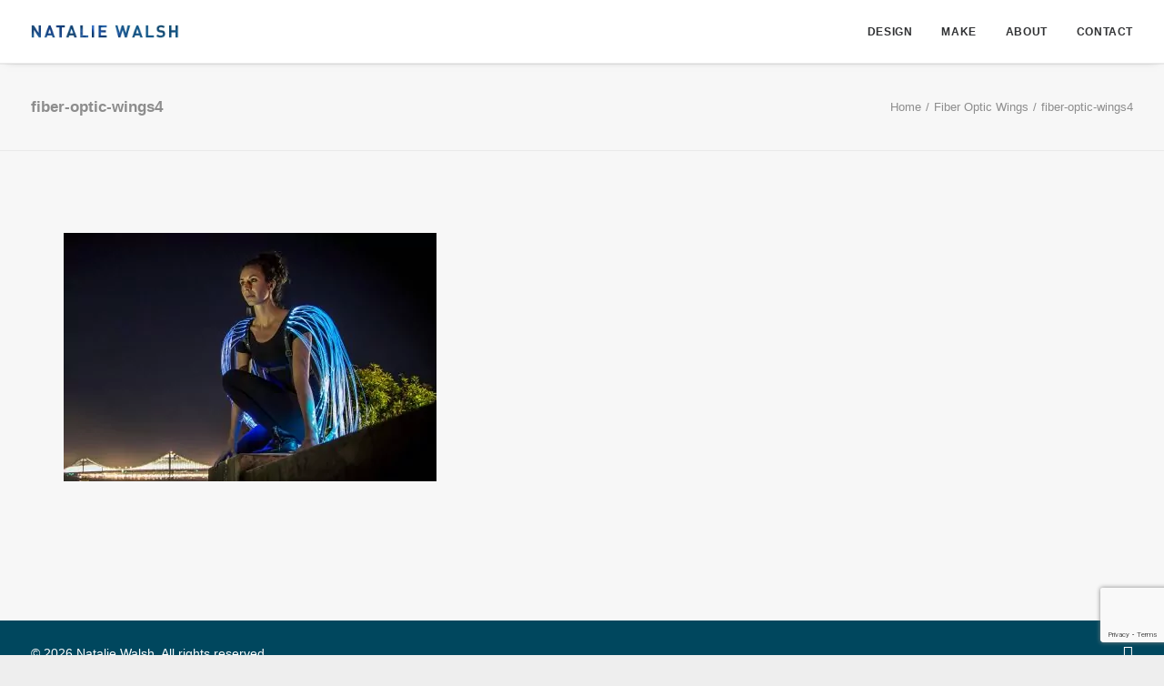

--- FILE ---
content_type: text/html; charset=UTF-8
request_url: https://www.nataliewalsh.com/portfolio/fiber-optic-wings/fiber-optic-wings4/
body_size: 9434
content:
<!DOCTYPE html>
<html class="no-touch" dir="ltr" lang="en-US" prefix="og: https://ogp.me/ns#" xmlns="http://www.w3.org/1999/xhtml">
<head>
<meta http-equiv="Content-Type" content="text/html; charset=UTF-8">
<meta name="viewport" content="width=device-width, initial-scale=1">
<link rel="profile" href="http://gmpg.org/xfn/11">
<link rel="pingback" href="https://www.nataliewalsh.com/xmlrpc.php">
<title>fiber-optic-wings4 - Natalie Walsh</title>
	<style>img:is([sizes="auto" i], [sizes^="auto," i]) { contain-intrinsic-size: 3000px 1500px }</style>
	
		<!-- All in One SEO 4.9.3 - aioseo.com -->
	<meta name="robots" content="max-image-preview:large" />
	<link rel="canonical" href="https://www.nataliewalsh.com/portfolio/fiber-optic-wings/fiber-optic-wings4/" />
	<meta name="generator" content="All in One SEO (AIOSEO) 4.9.3" />
		<meta property="og:locale" content="en_US" />
		<meta property="og:site_name" content="Natalie Walsh - Designer and maker focused on sustainability" />
		<meta property="og:type" content="article" />
		<meta property="og:title" content="fiber-optic-wings4 - Natalie Walsh" />
		<meta property="og:url" content="https://www.nataliewalsh.com/portfolio/fiber-optic-wings/fiber-optic-wings4/" />
		<meta property="article:published_time" content="2022-08-23T23:27:44+00:00" />
		<meta property="article:modified_time" content="2022-08-23T23:28:10+00:00" />
		<meta name="twitter:card" content="summary_large_image" />
		<meta name="twitter:title" content="fiber-optic-wings4 - Natalie Walsh" />
		<script type="application/ld+json" class="aioseo-schema">
			{"@context":"https:\/\/schema.org","@graph":[{"@type":"BreadcrumbList","@id":"https:\/\/www.nataliewalsh.com\/portfolio\/fiber-optic-wings\/fiber-optic-wings4\/#breadcrumblist","itemListElement":[{"@type":"ListItem","@id":"https:\/\/www.nataliewalsh.com#listItem","position":1,"name":"Home","item":"https:\/\/www.nataliewalsh.com","nextItem":{"@type":"ListItem","@id":"https:\/\/www.nataliewalsh.com\/portfolio\/fiber-optic-wings\/fiber-optic-wings4\/#listItem","name":"fiber-optic-wings4"}},{"@type":"ListItem","@id":"https:\/\/www.nataliewalsh.com\/portfolio\/fiber-optic-wings\/fiber-optic-wings4\/#listItem","position":2,"name":"fiber-optic-wings4","previousItem":{"@type":"ListItem","@id":"https:\/\/www.nataliewalsh.com#listItem","name":"Home"}}]},{"@type":"ItemPage","@id":"https:\/\/www.nataliewalsh.com\/portfolio\/fiber-optic-wings\/fiber-optic-wings4\/#itempage","url":"https:\/\/www.nataliewalsh.com\/portfolio\/fiber-optic-wings\/fiber-optic-wings4\/","name":"fiber-optic-wings4 - Natalie Walsh","inLanguage":"en-US","isPartOf":{"@id":"https:\/\/www.nataliewalsh.com\/#website"},"breadcrumb":{"@id":"https:\/\/www.nataliewalsh.com\/portfolio\/fiber-optic-wings\/fiber-optic-wings4\/#breadcrumblist"},"author":{"@id":"https:\/\/www.nataliewalsh.com\/author\/natalie\/#author"},"creator":{"@id":"https:\/\/www.nataliewalsh.com\/author\/natalie\/#author"},"datePublished":"2022-08-23T16:27:44-07:00","dateModified":"2022-08-23T16:28:10-07:00"},{"@type":"Person","@id":"https:\/\/www.nataliewalsh.com\/author\/natalie\/#author","url":"https:\/\/www.nataliewalsh.com\/author\/natalie\/","name":"Natalie","image":{"@type":"ImageObject","@id":"https:\/\/www.nataliewalsh.com\/portfolio\/fiber-optic-wings\/fiber-optic-wings4\/#authorImage","url":"https:\/\/secure.gravatar.com\/avatar\/c3cc429211316d0b47e1c054b137d4a7fa141ea83647a686b19aa821d1751197?s=96&d=mm&r=g","width":96,"height":96,"caption":"Natalie"}},{"@type":"WebSite","@id":"https:\/\/www.nataliewalsh.com\/#website","url":"https:\/\/www.nataliewalsh.com\/","name":"Natalie Walsh","description":"Designer and maker focused on sustainability","inLanguage":"en-US","publisher":{"@id":"https:\/\/www.nataliewalsh.com\/#person"}}]}
		</script>
		<!-- All in One SEO -->

<link rel='dns-prefetch' href='//www.nataliewalsh.com' />
<link rel="alternate" type="application/rss+xml" title="Natalie Walsh &raquo; Feed" href="https://www.nataliewalsh.com/feed/" />
<link rel="alternate" type="application/rss+xml" title="Natalie Walsh &raquo; Comments Feed" href="https://www.nataliewalsh.com/comments/feed/" />
<link rel="alternate" type="application/rss+xml" title="Natalie Walsh &raquo; fiber-optic-wings4 Comments Feed" href="https://www.nataliewalsh.com/portfolio/fiber-optic-wings/fiber-optic-wings4/feed/" />
		<style>
			.lazyload,
			.lazyloading {
				max-width: 100%;
			}
		</style>
		<style id='classic-theme-styles-inline-css' type='text/css'>
/*! This file is auto-generated */
.wp-block-button__link{color:#fff;background-color:#32373c;border-radius:9999px;box-shadow:none;text-decoration:none;padding:calc(.667em + 2px) calc(1.333em + 2px);font-size:1.125em}.wp-block-file__button{background:#32373c;color:#fff;text-decoration:none}
</style>
<link rel='stylesheet' id='aioseo/css/src/vue/standalone/blocks/table-of-contents/global.scss-css' href='https://www.nataliewalsh.com/wp-content/uploads/hummingbird-assets/4db7878924ff4aa8c959cf7fac35c90b.css' type='text/css' media='all' />
<style id='global-styles-inline-css' type='text/css'>
:root{--wp--preset--aspect-ratio--square: 1;--wp--preset--aspect-ratio--4-3: 4/3;--wp--preset--aspect-ratio--3-4: 3/4;--wp--preset--aspect-ratio--3-2: 3/2;--wp--preset--aspect-ratio--2-3: 2/3;--wp--preset--aspect-ratio--16-9: 16/9;--wp--preset--aspect-ratio--9-16: 9/16;--wp--preset--color--black: #000000;--wp--preset--color--cyan-bluish-gray: #abb8c3;--wp--preset--color--white: #ffffff;--wp--preset--color--pale-pink: #f78da7;--wp--preset--color--vivid-red: #cf2e2e;--wp--preset--color--luminous-vivid-orange: #ff6900;--wp--preset--color--luminous-vivid-amber: #fcb900;--wp--preset--color--light-green-cyan: #7bdcb5;--wp--preset--color--vivid-green-cyan: #00d084;--wp--preset--color--pale-cyan-blue: #8ed1fc;--wp--preset--color--vivid-cyan-blue: #0693e3;--wp--preset--color--vivid-purple: #9b51e0;--wp--preset--gradient--vivid-cyan-blue-to-vivid-purple: linear-gradient(135deg,rgba(6,147,227,1) 0%,rgb(155,81,224) 100%);--wp--preset--gradient--light-green-cyan-to-vivid-green-cyan: linear-gradient(135deg,rgb(122,220,180) 0%,rgb(0,208,130) 100%);--wp--preset--gradient--luminous-vivid-amber-to-luminous-vivid-orange: linear-gradient(135deg,rgba(252,185,0,1) 0%,rgba(255,105,0,1) 100%);--wp--preset--gradient--luminous-vivid-orange-to-vivid-red: linear-gradient(135deg,rgba(255,105,0,1) 0%,rgb(207,46,46) 100%);--wp--preset--gradient--very-light-gray-to-cyan-bluish-gray: linear-gradient(135deg,rgb(238,238,238) 0%,rgb(169,184,195) 100%);--wp--preset--gradient--cool-to-warm-spectrum: linear-gradient(135deg,rgb(74,234,220) 0%,rgb(151,120,209) 20%,rgb(207,42,186) 40%,rgb(238,44,130) 60%,rgb(251,105,98) 80%,rgb(254,248,76) 100%);--wp--preset--gradient--blush-light-purple: linear-gradient(135deg,rgb(255,206,236) 0%,rgb(152,150,240) 100%);--wp--preset--gradient--blush-bordeaux: linear-gradient(135deg,rgb(254,205,165) 0%,rgb(254,45,45) 50%,rgb(107,0,62) 100%);--wp--preset--gradient--luminous-dusk: linear-gradient(135deg,rgb(255,203,112) 0%,rgb(199,81,192) 50%,rgb(65,88,208) 100%);--wp--preset--gradient--pale-ocean: linear-gradient(135deg,rgb(255,245,203) 0%,rgb(182,227,212) 50%,rgb(51,167,181) 100%);--wp--preset--gradient--electric-grass: linear-gradient(135deg,rgb(202,248,128) 0%,rgb(113,206,126) 100%);--wp--preset--gradient--midnight: linear-gradient(135deg,rgb(2,3,129) 0%,rgb(40,116,252) 100%);--wp--preset--font-size--small: 13px;--wp--preset--font-size--medium: 20px;--wp--preset--font-size--large: 36px;--wp--preset--font-size--x-large: 42px;--wp--preset--spacing--20: 0.44rem;--wp--preset--spacing--30: 0.67rem;--wp--preset--spacing--40: 1rem;--wp--preset--spacing--50: 1.5rem;--wp--preset--spacing--60: 2.25rem;--wp--preset--spacing--70: 3.38rem;--wp--preset--spacing--80: 5.06rem;--wp--preset--shadow--natural: 6px 6px 9px rgba(0, 0, 0, 0.2);--wp--preset--shadow--deep: 12px 12px 50px rgba(0, 0, 0, 0.4);--wp--preset--shadow--sharp: 6px 6px 0px rgba(0, 0, 0, 0.2);--wp--preset--shadow--outlined: 6px 6px 0px -3px rgba(255, 255, 255, 1), 6px 6px rgba(0, 0, 0, 1);--wp--preset--shadow--crisp: 6px 6px 0px rgba(0, 0, 0, 1);}:where(.is-layout-flex){gap: 0.5em;}:where(.is-layout-grid){gap: 0.5em;}body .is-layout-flex{display: flex;}.is-layout-flex{flex-wrap: wrap;align-items: center;}.is-layout-flex > :is(*, div){margin: 0;}body .is-layout-grid{display: grid;}.is-layout-grid > :is(*, div){margin: 0;}:where(.wp-block-columns.is-layout-flex){gap: 2em;}:where(.wp-block-columns.is-layout-grid){gap: 2em;}:where(.wp-block-post-template.is-layout-flex){gap: 1.25em;}:where(.wp-block-post-template.is-layout-grid){gap: 1.25em;}.has-black-color{color: var(--wp--preset--color--black) !important;}.has-cyan-bluish-gray-color{color: var(--wp--preset--color--cyan-bluish-gray) !important;}.has-white-color{color: var(--wp--preset--color--white) !important;}.has-pale-pink-color{color: var(--wp--preset--color--pale-pink) !important;}.has-vivid-red-color{color: var(--wp--preset--color--vivid-red) !important;}.has-luminous-vivid-orange-color{color: var(--wp--preset--color--luminous-vivid-orange) !important;}.has-luminous-vivid-amber-color{color: var(--wp--preset--color--luminous-vivid-amber) !important;}.has-light-green-cyan-color{color: var(--wp--preset--color--light-green-cyan) !important;}.has-vivid-green-cyan-color{color: var(--wp--preset--color--vivid-green-cyan) !important;}.has-pale-cyan-blue-color{color: var(--wp--preset--color--pale-cyan-blue) !important;}.has-vivid-cyan-blue-color{color: var(--wp--preset--color--vivid-cyan-blue) !important;}.has-vivid-purple-color{color: var(--wp--preset--color--vivid-purple) !important;}.has-black-background-color{background-color: var(--wp--preset--color--black) !important;}.has-cyan-bluish-gray-background-color{background-color: var(--wp--preset--color--cyan-bluish-gray) !important;}.has-white-background-color{background-color: var(--wp--preset--color--white) !important;}.has-pale-pink-background-color{background-color: var(--wp--preset--color--pale-pink) !important;}.has-vivid-red-background-color{background-color: var(--wp--preset--color--vivid-red) !important;}.has-luminous-vivid-orange-background-color{background-color: var(--wp--preset--color--luminous-vivid-orange) !important;}.has-luminous-vivid-amber-background-color{background-color: var(--wp--preset--color--luminous-vivid-amber) !important;}.has-light-green-cyan-background-color{background-color: var(--wp--preset--color--light-green-cyan) !important;}.has-vivid-green-cyan-background-color{background-color: var(--wp--preset--color--vivid-green-cyan) !important;}.has-pale-cyan-blue-background-color{background-color: var(--wp--preset--color--pale-cyan-blue) !important;}.has-vivid-cyan-blue-background-color{background-color: var(--wp--preset--color--vivid-cyan-blue) !important;}.has-vivid-purple-background-color{background-color: var(--wp--preset--color--vivid-purple) !important;}.has-black-border-color{border-color: var(--wp--preset--color--black) !important;}.has-cyan-bluish-gray-border-color{border-color: var(--wp--preset--color--cyan-bluish-gray) !important;}.has-white-border-color{border-color: var(--wp--preset--color--white) !important;}.has-pale-pink-border-color{border-color: var(--wp--preset--color--pale-pink) !important;}.has-vivid-red-border-color{border-color: var(--wp--preset--color--vivid-red) !important;}.has-luminous-vivid-orange-border-color{border-color: var(--wp--preset--color--luminous-vivid-orange) !important;}.has-luminous-vivid-amber-border-color{border-color: var(--wp--preset--color--luminous-vivid-amber) !important;}.has-light-green-cyan-border-color{border-color: var(--wp--preset--color--light-green-cyan) !important;}.has-vivid-green-cyan-border-color{border-color: var(--wp--preset--color--vivid-green-cyan) !important;}.has-pale-cyan-blue-border-color{border-color: var(--wp--preset--color--pale-cyan-blue) !important;}.has-vivid-cyan-blue-border-color{border-color: var(--wp--preset--color--vivid-cyan-blue) !important;}.has-vivid-purple-border-color{border-color: var(--wp--preset--color--vivid-purple) !important;}.has-vivid-cyan-blue-to-vivid-purple-gradient-background{background: var(--wp--preset--gradient--vivid-cyan-blue-to-vivid-purple) !important;}.has-light-green-cyan-to-vivid-green-cyan-gradient-background{background: var(--wp--preset--gradient--light-green-cyan-to-vivid-green-cyan) !important;}.has-luminous-vivid-amber-to-luminous-vivid-orange-gradient-background{background: var(--wp--preset--gradient--luminous-vivid-amber-to-luminous-vivid-orange) !important;}.has-luminous-vivid-orange-to-vivid-red-gradient-background{background: var(--wp--preset--gradient--luminous-vivid-orange-to-vivid-red) !important;}.has-very-light-gray-to-cyan-bluish-gray-gradient-background{background: var(--wp--preset--gradient--very-light-gray-to-cyan-bluish-gray) !important;}.has-cool-to-warm-spectrum-gradient-background{background: var(--wp--preset--gradient--cool-to-warm-spectrum) !important;}.has-blush-light-purple-gradient-background{background: var(--wp--preset--gradient--blush-light-purple) !important;}.has-blush-bordeaux-gradient-background{background: var(--wp--preset--gradient--blush-bordeaux) !important;}.has-luminous-dusk-gradient-background{background: var(--wp--preset--gradient--luminous-dusk) !important;}.has-pale-ocean-gradient-background{background: var(--wp--preset--gradient--pale-ocean) !important;}.has-electric-grass-gradient-background{background: var(--wp--preset--gradient--electric-grass) !important;}.has-midnight-gradient-background{background: var(--wp--preset--gradient--midnight) !important;}.has-small-font-size{font-size: var(--wp--preset--font-size--small) !important;}.has-medium-font-size{font-size: var(--wp--preset--font-size--medium) !important;}.has-large-font-size{font-size: var(--wp--preset--font-size--large) !important;}.has-x-large-font-size{font-size: var(--wp--preset--font-size--x-large) !important;}
:where(.wp-block-post-template.is-layout-flex){gap: 1.25em;}:where(.wp-block-post-template.is-layout-grid){gap: 1.25em;}
:where(.wp-block-columns.is-layout-flex){gap: 2em;}:where(.wp-block-columns.is-layout-grid){gap: 2em;}
:root :where(.wp-block-pullquote){font-size: 1.5em;line-height: 1.6;}
</style>
<link rel='stylesheet' id='uncode-style-css' href='https://www.nataliewalsh.com/wp-content/uploads/hummingbird-assets/5007f3be350d8ecc2d667f7ea140a7fd.css' type='text/css' media='all' />
<style id='uncode-style-inline-css' type='text/css'>

@media (min-width: 960px) { .limit-width { max-width: 1404px; margin: auto;}}
.menu-primary ul.menu-smart > li > a, .menu-primary ul.menu-smart li.dropdown > a, .menu-primary ul.menu-smart li.mega-menu > a, .vmenu-container ul.menu-smart > li > a, .vmenu-container ul.menu-smart li.dropdown > a { text-transform: uppercase; }
#changer-back-color { transition: background-color 1000ms cubic-bezier(0.25, 1, 0.5, 1) !important; } #changer-back-color > div { transition: opacity 1000ms cubic-bezier(0.25, 1, 0.5, 1) !important; } body.bg-changer-init.disable-hover .main-wrapper .style-light,  body.bg-changer-init.disable-hover .main-wrapper .style-light h1,  body.bg-changer-init.disable-hover .main-wrapper .style-light h2, body.bg-changer-init.disable-hover .main-wrapper .style-light h3, body.bg-changer-init.disable-hover .main-wrapper .style-light h4, body.bg-changer-init.disable-hover .main-wrapper .style-light h5, body.bg-changer-init.disable-hover .main-wrapper .style-light h6, body.bg-changer-init.disable-hover .main-wrapper .style-light a, body.bg-changer-init.disable-hover .main-wrapper .style-dark, body.bg-changer-init.disable-hover .main-wrapper .style-dark h1, body.bg-changer-init.disable-hover .main-wrapper .style-dark h2, body.bg-changer-init.disable-hover .main-wrapper .style-dark h3, body.bg-changer-init.disable-hover .main-wrapper .style-dark h4, body.bg-changer-init.disable-hover .main-wrapper .style-dark h5, body.bg-changer-init.disable-hover .main-wrapper .style-dark h6, body.bg-changer-init.disable-hover .main-wrapper .style-dark a { transition: color 1000ms cubic-bezier(0.25, 1, 0.5, 1) !important; }
</style>
<link rel='stylesheet' id='uncode-style-iconbox-css' href='https://www.nataliewalsh.com/wp-content/uploads/hummingbird-assets/0f5b69cd445a47a55a72c6a5f9ef01ec.css' type='text/css' media='all' />
<link rel='stylesheet' id='uncode-custom-style-css' href='https://www.nataliewalsh.com/wp-content/uploads/hummingbird-assets/0c78653a5fd1a2e353f20f96912cc2af.css' type='text/css' media='all' />
<style id='uncode-custom-style-inline-css' type='text/css'>
@media (max-width:959px) {.menu-horizontal-inner > div:first-child:not(.navbar-social) .menu-smart:not(.menu-icons) {padding:27px 0px !important;}.main-container .row-container .double-bottom-padding {padding-bottom:20px;}.main-container .row-container .double-top-padding { padding-top:0px;}.main-container .row-container .row-parent {padding:24px;}}a:hover {text-decoration:underline;}
</style>
<script type="text/javascript" id="uncode-init-js-extra">
/* <![CDATA[ */
var SiteParameters = {"days":"days","hours":"hours","minutes":"minutes","seconds":"seconds","constant_scroll":"on","scroll_speed":"2","parallax_factor":"0.25","loading":"Loading\u2026","slide_name":"slide","slide_footer":"footer","ajax_url":"https:\/\/www.nataliewalsh.com\/wp-admin\/admin-ajax.php","nonce_adaptive_images":"27c1b7fa19","nonce_srcset_async":"25cb4148e5","enable_debug":"","block_mobile_videos":"","is_frontend_editor":"","main_width":["1400","px"],"mobile_parallax_allowed":"","listen_for_screen_update":"1","wireframes_plugin_active":"1","sticky_elements":"off","resize_quality":"90","register_metadata":"","bg_changer_time":"1000","update_wc_fragments":"1","optimize_shortpixel_image":"","menu_mobile_offcanvas_gap":"45","custom_cursor_selector":"[href], .trigger-overlay, .owl-next, .owl-prev, .owl-dot, input[type=\"submit\"], input[type=\"checkbox\"], button[type=\"submit\"], a[class^=\"ilightbox\"], .ilightbox-thumbnail, .ilightbox-prev, .ilightbox-next, .overlay-close, .unmodal-close, .qty-inset > span, .share-button li, .uncode-post-titles .tmb.tmb-click-area, .btn-link, .tmb-click-row .t-inside, .lg-outer button, .lg-thumb img, a[data-lbox], .uncode-close-offcanvas-overlay, .uncode-nav-next, .uncode-nav-prev, .uncode-nav-index","mobile_parallax_animation":"","lbox_enhanced":"","native_media_player":"1","vimeoPlayerParams":"?autoplay=0","ajax_filter_key_search":"key","ajax_filter_key_unfilter":"unfilter","index_pagination_disable_scroll":"","index_pagination_scroll_to":"","uncode_wc_popup_cart_qty":"","disable_hover_hack":"","uncode_nocookie":"","menuHideOnClick":"1","smoothScroll":"","smoothScrollDisableHover":"","smoothScrollQuery":"960","uncode_force_onepage_dots":"","uncode_smooth_scroll_safe":"","uncode_lb_add_galleries":", .gallery","uncode_lb_add_items":", .gallery .gallery-item a","uncode_prev_label":"Previous","uncode_next_label":"Next","uncode_slide_label":"Slide","uncode_share_label":"Share on %","uncode_has_ligatures":"","uncode_is_accessible":"","uncode_carousel_itemSelector":"*:not(.hidden)","uncode_limit_width":"1404px"};
/* ]]> */
</script>
<script type="text/javascript" src="https://www.nataliewalsh.com/wp-content/themes/uncode/library/js/init.js?ver=180925347" id="uncode-init-js"></script>
<script type="text/javascript" src="https://www.nataliewalsh.com/wp-includes/js/jquery/jquery.min.js?ver=3.7.1" id="jquery-core-js"></script>
<script type="text/javascript" src="https://www.nataliewalsh.com/wp-includes/js/jquery/jquery-migrate.min.js?ver=3.4.1" id="jquery-migrate-js"></script>
<script></script><link rel="https://api.w.org/" href="https://www.nataliewalsh.com/wp-json/" /><link rel="alternate" title="JSON" type="application/json" href="https://www.nataliewalsh.com/wp-json/wp/v2/media/110913" /><link rel="EditURI" type="application/rsd+xml" title="RSD" href="https://www.nataliewalsh.com/xmlrpc.php?rsd" />

<link rel='shortlink' href='https://www.nataliewalsh.com/?p=110913' />
<link rel="alternate" title="oEmbed (JSON)" type="application/json+oembed" href="https://www.nataliewalsh.com/wp-json/oembed/1.0/embed?url=https%3A%2F%2Fwww.nataliewalsh.com%2Fportfolio%2Ffiber-optic-wings%2Ffiber-optic-wings4%2F" />
<link rel="alternate" title="oEmbed (XML)" type="text/xml+oembed" href="https://www.nataliewalsh.com/wp-json/oembed/1.0/embed?url=https%3A%2F%2Fwww.nataliewalsh.com%2Fportfolio%2Ffiber-optic-wings%2Ffiber-optic-wings4%2F&#038;format=xml" />
<script>document.createElement( "picture" );if(!window.HTMLPictureElement && document.addEventListener) {window.addEventListener("DOMContentLoaded", function() {var s = document.createElement("script");s.src = "https://www.nataliewalsh.com/wp-content/plugins/webp-express/js/picturefill.min.js";document.body.appendChild(s);});}</script>		<script>
			document.documentElement.className = document.documentElement.className.replace('no-js', 'js');
		</script>
				<style>
			.no-js img.lazyload {
				display: none;
			}

			figure.wp-block-image img.lazyloading {
				min-width: 150px;
			}

			.lazyload,
			.lazyloading {
				--smush-placeholder-width: 100px;
				--smush-placeholder-aspect-ratio: 1/1;
				width: var(--smush-image-width, var(--smush-placeholder-width)) !important;
				aspect-ratio: var(--smush-image-aspect-ratio, var(--smush-placeholder-aspect-ratio)) !important;
			}

						.lazyload, .lazyloading {
				opacity: 0;
			}

			.lazyloaded {
				opacity: 1;
				transition: opacity 400ms;
				transition-delay: 0ms;
			}

					</style>
		<style type="text/css" id="custom-background-css">
body.custom-background { background-color: #eeeeee; }
</style>
	<link rel="icon" href="https://www.nataliewalsh.com/wp-content/uploads/2022/10/cropped-favicon-1-32x32.png" sizes="32x32" />
<link rel="icon" href="https://www.nataliewalsh.com/wp-content/uploads/2022/10/cropped-favicon-1-192x192.png" sizes="192x192" />
<link rel="apple-touch-icon" href="https://www.nataliewalsh.com/wp-content/uploads/2022/10/cropped-favicon-1-180x180.png" />
<meta name="msapplication-TileImage" content="https://www.nataliewalsh.com/wp-content/uploads/2022/10/cropped-favicon-1-270x270.png" />
<noscript><style> .wpb_animate_when_almost_visible { opacity: 1; }</style></noscript></head>
<body class="attachment wp-singular attachment-template-default single single-attachment postid-110913 attachmentid-110913 attachment-jpeg custom-background wp-theme-uncode hormenu-position-left megamenu-full-submenu hmenu hmenu-position-right header-full-width main-center-align textual-accent-color menu-mobile-default mobile-parallax-not-allowed ilb-no-bounce unreg qw-body-scroll-disabled no-qty-fx wpb-js-composer js-comp-ver-8.5 vc_responsive" data-border="0">

			<div id="vh_layout_help"></div><div class="body-borders" data-border="0"><div class="top-border body-border-shadow"></div><div class="right-border body-border-shadow"></div><div class="bottom-border body-border-shadow"></div><div class="left-border body-border-shadow"></div><div class="top-border style-light-bg"></div><div class="right-border style-light-bg"></div><div class="bottom-border style-light-bg"></div><div class="left-border style-light-bg"></div></div>	<div class="box-wrapper">
		<div class="box-container">
		<script type="text/javascript" id="initBox">UNCODE.initBox();</script>
		<div class="menu-wrapper">
													
													<header id="masthead" class="navbar menu-primary menu-light submenu-light style-light-original single-h-padding menu-with-logo">
														<div class="menu-container style-color-xsdn-bg menu-borders menu-shadows" role="navigation">
															<div class="row-menu">
																<div class="row-menu-inner">
																	<div id="logo-container-mobile" class="col-lg-0 logo-container middle">
																		<div id="main-logo" class="navbar-header style-light">
																			<a href="https://www.nataliewalsh.com/" class="navbar-brand" data-minheight="20" aria-label="Natalie Walsh"><div class="logo-image main-logo logo-skinnable" data-maxheight="15" style="height: 15px;"><img decoding="async" data-src="https://www.nataliewalsh.com/wp-content/uploads/2015/03/natalie-walsh@2x2.png" alt="Natalie Walsh" width="414" height="38" class="img-responsive lazyload" src="[data-uri]" style="--smush-placeholder-width: 414px; --smush-placeholder-aspect-ratio: 414/38;" /></div></a>
																		</div>
																		<div class="mmb-container"><div class="mobile-additional-icons"></div><div class="mobile-menu-button mobile-menu-button-light lines-button" aria-label="Toggle menu" role="button" tabindex="0"><span class="lines"><span></span></span></div></div>
																	</div>
																	<div class="col-lg-12 main-menu-container middle">
																		<div class="menu-horizontal menu-dd-shadow-sm ">
																			<div class="menu-horizontal-inner">
																				<div class="nav navbar-nav navbar-main navbar-nav-last"><ul id="menu-main-menu" class="menu-primary-inner menu-smart sm" role="menu"><li role="menuitem"  id="menu-item-19" class="menu-item menu-item-type-post_type menu-item-object-page menu-item-home menu-item-19 menu-item-link"><a href="https://www.nataliewalsh.com/">Design<i class="fa fa-angle-right fa-dropdown"></i></a></li>
<li role="menuitem"  id="menu-item-101872" class="menu-item menu-item-type-post_type menu-item-object-page menu-item-101872 menu-item-link"><a href="https://www.nataliewalsh.com/make/">Make<i class="fa fa-angle-right fa-dropdown"></i></a></li>
<li role="menuitem"  id="menu-item-16" class="menu-item menu-item-type-post_type menu-item-object-page menu-item-16 menu-item-link"><a href="https://www.nataliewalsh.com/about/">About<i class="fa fa-angle-right fa-dropdown"></i></a></li>
<li role="menuitem"  id="menu-item-112045" class="menu-item menu-item-type-post_type menu-item-object-page menu-item-112045 menu-item-link"><a href="https://www.nataliewalsh.com/contact/">Contact<i class="fa fa-angle-right fa-dropdown"></i></a></li>
</ul></div><div class="uncode-close-offcanvas-mobile lines-button close navbar-mobile-el"><span class="lines"></span></div><div class="desktop-hidden menu-accordion-secondary">
														 							</div></div>
																		</div>
																	</div>
																</div>
															</div></div>
													</header>
												</div>			<script type="text/javascript" id="fixMenuHeight">UNCODE.fixMenuHeight();</script>
						<div class="main-wrapper">
				<div class="main-container">
					<div class="page-wrapper" role="main">
						<div class="sections-container" id="sections-container">
<script type="text/javascript">UNCODE.initHeader();</script><div class="row-container row-breadcrumb row-breadcrumb-light text-right">
		  					<div class="row row-parent style-light limit-width">
									<div class="breadcrumb-title h5 text-bold">fiber-optic-wings4</div><ol class="breadcrumb header-subtitle"><li><a href="https://www.nataliewalsh.com/">Home</a></li><li><a href="https://www.nataliewalsh.com/portfolio/fiber-optic-wings/">Fiber Optic Wings</a></li><li class="current">fiber-optic-wings4</li></ol>
								</div>
							</div><article id="post-110913" class="page-body style-light-bg post-110913 attachment type-attachment status-inherit hentry">
          <div class="post-wrapper">
          	<div class="post-body"><div class="post-content un-no-sidebar-layout"><div class="row-container">
		  					<div class="row row-parent style-light limit-width double-top-padding double-bottom-padding">
									<div class="row-container">
		  					<div class="row row-parent style-light limit-width no-top-padding double-bottom-padding">
									<p class="attachment"><a href='https://www.nataliewalsh.com/wp-content/uploads/2022/08/fiber-optic-wings4.jpg'><picture><source srcset="https://www.nataliewalsh.com/wp-content/webp-express/webp-images/uploads/2022/08/fiber-optic-wings4-410x273.jpg.webp 410w, https://www.nataliewalsh.com/wp-content/webp-express/webp-images/uploads/2022/08/fiber-optic-wings4-830x553.jpg.webp 830w, https://www.nataliewalsh.com/wp-content/webp-express/webp-images/uploads/2022/08/fiber-optic-wings4-768x512.jpg.webp 768w, https://www.nataliewalsh.com/wp-content/webp-express/webp-images/uploads/2022/08/fiber-optic-wings4.jpg.webp 1500w" sizes="(max-width: 410px) 100vw, 410px" type="image/webp"><img fetchpriority="high" decoding="async" width="410" height="273" src="https://www.nataliewalsh.com/wp-content/uploads/2022/08/fiber-optic-wings4-410x273.jpg" class="attachment-medium size-medium webpexpress-processed" alt="fiber optic wings" srcset="https://www.nataliewalsh.com/wp-content/uploads/2022/08/fiber-optic-wings4-410x273.jpg 410w, https://www.nataliewalsh.com/wp-content/uploads/2022/08/fiber-optic-wings4-830x553.jpg 830w, https://www.nataliewalsh.com/wp-content/uploads/2022/08/fiber-optic-wings4-768x512.jpg 768w, https://www.nataliewalsh.com/wp-content/uploads/2022/08/fiber-optic-wings4.jpg 1500w" sizes="(max-width: 410px) 100vw, 410px"></picture></a></p>
								</div>
							</div>
								</div>
							</div></div></div>
          </div>
        </article>								</div><!-- sections container -->
							</div><!-- page wrapper -->
												<footer id="colophon" class="site-footer" role="contentinfo">
							<div class="row-container style-color-00475e-bg footer-last">
		  					<div class="row row-parent style-dark limit-width no-top-padding no-h-padding no-bottom-padding">
									<div class="site-info uncell col-lg-6 pos-middle text-left">&copy; 2026 Natalie Walsh. All rights reserved</div><!-- site info --><div class="uncell col-lg-6 pos-middle text-right"><div class="social-icon icon-box icon-box-top icon-inline"><a href="https://www.linkedin.com/in/nataliewalsh/" target="_blank"><i class="fa fa-linkedin-square"></i></a></div></div>
								</div>
							</div>						</footer>
																	</div><!-- main container -->
				</div><!-- main wrapper -->
							</div><!-- box container -->
					</div><!-- box wrapper -->
		<div class="style-light footer-scroll-top"><a href="#" class="scroll-top" aria-label="Scroll to top"><i class="fa fa-angle-up fa-stack btn-default btn-hover-nobg"></i></a></div>
		
	<script type="speculationrules">
{"prefetch":[{"source":"document","where":{"and":[{"href_matches":"\/*"},{"not":{"href_matches":["\/wp-*.php","\/wp-admin\/*","\/wp-content\/uploads\/*","\/wp-content\/*","\/wp-content\/plugins\/*","\/wp-content\/themes\/uncode\/*","\/*\\?(.+)"]}},{"not":{"selector_matches":"a[rel~=\"nofollow\"]"}},{"not":{"selector_matches":".no-prefetch, .no-prefetch a"}}]},"eagerness":"conservative"}]}
</script>
<link rel='stylesheet' id='wp-block-library-css' href='https://www.nataliewalsh.com/wp-includes/css/dist/block-library/style.min.css?ver=e883421392e992e9e5c8c3412f997dcf' type='text/css' media='all' />
<link rel='stylesheet' id='contact-form-7-css' href='https://www.nataliewalsh.com/wp-content/uploads/hummingbird-assets/69c72f4b2ad511d7f813d5a171cf9fc9.css' type='text/css' media='all' />
<link rel='stylesheet' id='uncode-style-breadcrumbs-css' href='https://www.nataliewalsh.com/wp-content/themes/uncode/library/css/style-breadcrumbs.css?ver=all' type='text/css' media='all' />
<link rel='stylesheet' id='wphb-1-css' href='https://www.nataliewalsh.com/wp-content/uploads/hummingbird-assets/a04eab07ad819ff0ca8d6255b652bfdb.css' type='text/css' media='all' />
<script type="text/javascript" src="https://www.nataliewalsh.com/wp-content/uploads/hummingbird-assets/60665bdf7cdf30aa16437faecbbeec4f.js" id="wphb-2-js"></script>
<script type="text/javascript" id="wphb-2-js-after">
/* <![CDATA[ */
wp.i18n.setLocaleData( { 'text direction\u0004ltr': [ 'ltr' ] } );
/* ]]> */
</script>
<script type="text/javascript" id="wphb-3-js-before">
/* <![CDATA[ */
var wpcf7 = {
    "api": {
        "root": "https:\/\/www.nataliewalsh.com\/wp-json\/",
        "namespace": "contact-form-7\/v1"
    },
    "cached": 1
};
/* ]]> */
</script>
<script type="text/javascript" src="https://www.nataliewalsh.com/wp-content/uploads/hummingbird-assets/dfdf7d83f21579fd143c0173e9e8733b.js" id="wphb-3-js"></script>
<script type="text/javascript" src="https://www.nataliewalsh.com/wp-content/themes/uncode/library/js/global.js?ver=180925347" id="uncode-global-js"></script>
<script type="text/javascript" src="https://www.nataliewalsh.com/wp-content/themes/uncode/library/js/utils.js?ver=180925347" id="uncode-utils-js"></script>
<script type="text/javascript" src="https://www.nataliewalsh.com/wp-content/uploads/hummingbird-assets/fa71affb9e45bd889e2738fad7c3aeda.js" id="wphb-4-js"></script>
<script type="text/javascript" src="https://www.google.com/recaptcha/api.js?render=6Lc8CmQeAAAAAIviWnqL0OvhlyE09PcEk6Lb3OT2&amp;ver=3.0" id="google-recaptcha-js"></script>
<script type="text/javascript" src="https://www.nataliewalsh.com/wp-includes/js/dist/vendor/wp-polyfill.min.js?ver=3.15.0" id="wp-polyfill-js"></script>
<script type="text/javascript" id="wpcf7-recaptcha-js-before">
/* <![CDATA[ */
var wpcf7_recaptcha = {
    "sitekey": "6Lc8CmQeAAAAAIviWnqL0OvhlyE09PcEk6Lb3OT2",
    "actions": {
        "homepage": "homepage",
        "contactform": "contactform"
    }
};
/* ]]> */
</script>
<script type="text/javascript" src="https://www.nataliewalsh.com/wp-content/plugins/contact-form-7/modules/recaptcha/index.js?ver=6.1.4" id="wpcf7-recaptcha-js"></script>
<script type="text/javascript" id="smush-lazy-load-js-before">
/* <![CDATA[ */
var smushLazyLoadOptions = {"autoResizingEnabled":false,"autoResizeOptions":{"precision":5,"skipAutoWidth":true}};
/* ]]> */
</script>
<script type="text/javascript" src="https://www.nataliewalsh.com/wp-content/plugins/wp-smushit/app/assets/js/smush-lazy-load.min.js?ver=3.23.2" id="smush-lazy-load-js"></script>
<script></script></body>
</html>


--- FILE ---
content_type: text/html; charset=utf-8
request_url: https://www.google.com/recaptcha/api2/anchor?ar=1&k=6Lc8CmQeAAAAAIviWnqL0OvhlyE09PcEk6Lb3OT2&co=aHR0cHM6Ly93d3cubmF0YWxpZXdhbHNoLmNvbTo0NDM.&hl=en&v=N67nZn4AqZkNcbeMu4prBgzg&size=invisible&anchor-ms=20000&execute-ms=30000&cb=dn1sw6sd8g73
body_size: 48578
content:
<!DOCTYPE HTML><html dir="ltr" lang="en"><head><meta http-equiv="Content-Type" content="text/html; charset=UTF-8">
<meta http-equiv="X-UA-Compatible" content="IE=edge">
<title>reCAPTCHA</title>
<style type="text/css">
/* cyrillic-ext */
@font-face {
  font-family: 'Roboto';
  font-style: normal;
  font-weight: 400;
  font-stretch: 100%;
  src: url(//fonts.gstatic.com/s/roboto/v48/KFO7CnqEu92Fr1ME7kSn66aGLdTylUAMa3GUBHMdazTgWw.woff2) format('woff2');
  unicode-range: U+0460-052F, U+1C80-1C8A, U+20B4, U+2DE0-2DFF, U+A640-A69F, U+FE2E-FE2F;
}
/* cyrillic */
@font-face {
  font-family: 'Roboto';
  font-style: normal;
  font-weight: 400;
  font-stretch: 100%;
  src: url(//fonts.gstatic.com/s/roboto/v48/KFO7CnqEu92Fr1ME7kSn66aGLdTylUAMa3iUBHMdazTgWw.woff2) format('woff2');
  unicode-range: U+0301, U+0400-045F, U+0490-0491, U+04B0-04B1, U+2116;
}
/* greek-ext */
@font-face {
  font-family: 'Roboto';
  font-style: normal;
  font-weight: 400;
  font-stretch: 100%;
  src: url(//fonts.gstatic.com/s/roboto/v48/KFO7CnqEu92Fr1ME7kSn66aGLdTylUAMa3CUBHMdazTgWw.woff2) format('woff2');
  unicode-range: U+1F00-1FFF;
}
/* greek */
@font-face {
  font-family: 'Roboto';
  font-style: normal;
  font-weight: 400;
  font-stretch: 100%;
  src: url(//fonts.gstatic.com/s/roboto/v48/KFO7CnqEu92Fr1ME7kSn66aGLdTylUAMa3-UBHMdazTgWw.woff2) format('woff2');
  unicode-range: U+0370-0377, U+037A-037F, U+0384-038A, U+038C, U+038E-03A1, U+03A3-03FF;
}
/* math */
@font-face {
  font-family: 'Roboto';
  font-style: normal;
  font-weight: 400;
  font-stretch: 100%;
  src: url(//fonts.gstatic.com/s/roboto/v48/KFO7CnqEu92Fr1ME7kSn66aGLdTylUAMawCUBHMdazTgWw.woff2) format('woff2');
  unicode-range: U+0302-0303, U+0305, U+0307-0308, U+0310, U+0312, U+0315, U+031A, U+0326-0327, U+032C, U+032F-0330, U+0332-0333, U+0338, U+033A, U+0346, U+034D, U+0391-03A1, U+03A3-03A9, U+03B1-03C9, U+03D1, U+03D5-03D6, U+03F0-03F1, U+03F4-03F5, U+2016-2017, U+2034-2038, U+203C, U+2040, U+2043, U+2047, U+2050, U+2057, U+205F, U+2070-2071, U+2074-208E, U+2090-209C, U+20D0-20DC, U+20E1, U+20E5-20EF, U+2100-2112, U+2114-2115, U+2117-2121, U+2123-214F, U+2190, U+2192, U+2194-21AE, U+21B0-21E5, U+21F1-21F2, U+21F4-2211, U+2213-2214, U+2216-22FF, U+2308-230B, U+2310, U+2319, U+231C-2321, U+2336-237A, U+237C, U+2395, U+239B-23B7, U+23D0, U+23DC-23E1, U+2474-2475, U+25AF, U+25B3, U+25B7, U+25BD, U+25C1, U+25CA, U+25CC, U+25FB, U+266D-266F, U+27C0-27FF, U+2900-2AFF, U+2B0E-2B11, U+2B30-2B4C, U+2BFE, U+3030, U+FF5B, U+FF5D, U+1D400-1D7FF, U+1EE00-1EEFF;
}
/* symbols */
@font-face {
  font-family: 'Roboto';
  font-style: normal;
  font-weight: 400;
  font-stretch: 100%;
  src: url(//fonts.gstatic.com/s/roboto/v48/KFO7CnqEu92Fr1ME7kSn66aGLdTylUAMaxKUBHMdazTgWw.woff2) format('woff2');
  unicode-range: U+0001-000C, U+000E-001F, U+007F-009F, U+20DD-20E0, U+20E2-20E4, U+2150-218F, U+2190, U+2192, U+2194-2199, U+21AF, U+21E6-21F0, U+21F3, U+2218-2219, U+2299, U+22C4-22C6, U+2300-243F, U+2440-244A, U+2460-24FF, U+25A0-27BF, U+2800-28FF, U+2921-2922, U+2981, U+29BF, U+29EB, U+2B00-2BFF, U+4DC0-4DFF, U+FFF9-FFFB, U+10140-1018E, U+10190-1019C, U+101A0, U+101D0-101FD, U+102E0-102FB, U+10E60-10E7E, U+1D2C0-1D2D3, U+1D2E0-1D37F, U+1F000-1F0FF, U+1F100-1F1AD, U+1F1E6-1F1FF, U+1F30D-1F30F, U+1F315, U+1F31C, U+1F31E, U+1F320-1F32C, U+1F336, U+1F378, U+1F37D, U+1F382, U+1F393-1F39F, U+1F3A7-1F3A8, U+1F3AC-1F3AF, U+1F3C2, U+1F3C4-1F3C6, U+1F3CA-1F3CE, U+1F3D4-1F3E0, U+1F3ED, U+1F3F1-1F3F3, U+1F3F5-1F3F7, U+1F408, U+1F415, U+1F41F, U+1F426, U+1F43F, U+1F441-1F442, U+1F444, U+1F446-1F449, U+1F44C-1F44E, U+1F453, U+1F46A, U+1F47D, U+1F4A3, U+1F4B0, U+1F4B3, U+1F4B9, U+1F4BB, U+1F4BF, U+1F4C8-1F4CB, U+1F4D6, U+1F4DA, U+1F4DF, U+1F4E3-1F4E6, U+1F4EA-1F4ED, U+1F4F7, U+1F4F9-1F4FB, U+1F4FD-1F4FE, U+1F503, U+1F507-1F50B, U+1F50D, U+1F512-1F513, U+1F53E-1F54A, U+1F54F-1F5FA, U+1F610, U+1F650-1F67F, U+1F687, U+1F68D, U+1F691, U+1F694, U+1F698, U+1F6AD, U+1F6B2, U+1F6B9-1F6BA, U+1F6BC, U+1F6C6-1F6CF, U+1F6D3-1F6D7, U+1F6E0-1F6EA, U+1F6F0-1F6F3, U+1F6F7-1F6FC, U+1F700-1F7FF, U+1F800-1F80B, U+1F810-1F847, U+1F850-1F859, U+1F860-1F887, U+1F890-1F8AD, U+1F8B0-1F8BB, U+1F8C0-1F8C1, U+1F900-1F90B, U+1F93B, U+1F946, U+1F984, U+1F996, U+1F9E9, U+1FA00-1FA6F, U+1FA70-1FA7C, U+1FA80-1FA89, U+1FA8F-1FAC6, U+1FACE-1FADC, U+1FADF-1FAE9, U+1FAF0-1FAF8, U+1FB00-1FBFF;
}
/* vietnamese */
@font-face {
  font-family: 'Roboto';
  font-style: normal;
  font-weight: 400;
  font-stretch: 100%;
  src: url(//fonts.gstatic.com/s/roboto/v48/KFO7CnqEu92Fr1ME7kSn66aGLdTylUAMa3OUBHMdazTgWw.woff2) format('woff2');
  unicode-range: U+0102-0103, U+0110-0111, U+0128-0129, U+0168-0169, U+01A0-01A1, U+01AF-01B0, U+0300-0301, U+0303-0304, U+0308-0309, U+0323, U+0329, U+1EA0-1EF9, U+20AB;
}
/* latin-ext */
@font-face {
  font-family: 'Roboto';
  font-style: normal;
  font-weight: 400;
  font-stretch: 100%;
  src: url(//fonts.gstatic.com/s/roboto/v48/KFO7CnqEu92Fr1ME7kSn66aGLdTylUAMa3KUBHMdazTgWw.woff2) format('woff2');
  unicode-range: U+0100-02BA, U+02BD-02C5, U+02C7-02CC, U+02CE-02D7, U+02DD-02FF, U+0304, U+0308, U+0329, U+1D00-1DBF, U+1E00-1E9F, U+1EF2-1EFF, U+2020, U+20A0-20AB, U+20AD-20C0, U+2113, U+2C60-2C7F, U+A720-A7FF;
}
/* latin */
@font-face {
  font-family: 'Roboto';
  font-style: normal;
  font-weight: 400;
  font-stretch: 100%;
  src: url(//fonts.gstatic.com/s/roboto/v48/KFO7CnqEu92Fr1ME7kSn66aGLdTylUAMa3yUBHMdazQ.woff2) format('woff2');
  unicode-range: U+0000-00FF, U+0131, U+0152-0153, U+02BB-02BC, U+02C6, U+02DA, U+02DC, U+0304, U+0308, U+0329, U+2000-206F, U+20AC, U+2122, U+2191, U+2193, U+2212, U+2215, U+FEFF, U+FFFD;
}
/* cyrillic-ext */
@font-face {
  font-family: 'Roboto';
  font-style: normal;
  font-weight: 500;
  font-stretch: 100%;
  src: url(//fonts.gstatic.com/s/roboto/v48/KFO7CnqEu92Fr1ME7kSn66aGLdTylUAMa3GUBHMdazTgWw.woff2) format('woff2');
  unicode-range: U+0460-052F, U+1C80-1C8A, U+20B4, U+2DE0-2DFF, U+A640-A69F, U+FE2E-FE2F;
}
/* cyrillic */
@font-face {
  font-family: 'Roboto';
  font-style: normal;
  font-weight: 500;
  font-stretch: 100%;
  src: url(//fonts.gstatic.com/s/roboto/v48/KFO7CnqEu92Fr1ME7kSn66aGLdTylUAMa3iUBHMdazTgWw.woff2) format('woff2');
  unicode-range: U+0301, U+0400-045F, U+0490-0491, U+04B0-04B1, U+2116;
}
/* greek-ext */
@font-face {
  font-family: 'Roboto';
  font-style: normal;
  font-weight: 500;
  font-stretch: 100%;
  src: url(//fonts.gstatic.com/s/roboto/v48/KFO7CnqEu92Fr1ME7kSn66aGLdTylUAMa3CUBHMdazTgWw.woff2) format('woff2');
  unicode-range: U+1F00-1FFF;
}
/* greek */
@font-face {
  font-family: 'Roboto';
  font-style: normal;
  font-weight: 500;
  font-stretch: 100%;
  src: url(//fonts.gstatic.com/s/roboto/v48/KFO7CnqEu92Fr1ME7kSn66aGLdTylUAMa3-UBHMdazTgWw.woff2) format('woff2');
  unicode-range: U+0370-0377, U+037A-037F, U+0384-038A, U+038C, U+038E-03A1, U+03A3-03FF;
}
/* math */
@font-face {
  font-family: 'Roboto';
  font-style: normal;
  font-weight: 500;
  font-stretch: 100%;
  src: url(//fonts.gstatic.com/s/roboto/v48/KFO7CnqEu92Fr1ME7kSn66aGLdTylUAMawCUBHMdazTgWw.woff2) format('woff2');
  unicode-range: U+0302-0303, U+0305, U+0307-0308, U+0310, U+0312, U+0315, U+031A, U+0326-0327, U+032C, U+032F-0330, U+0332-0333, U+0338, U+033A, U+0346, U+034D, U+0391-03A1, U+03A3-03A9, U+03B1-03C9, U+03D1, U+03D5-03D6, U+03F0-03F1, U+03F4-03F5, U+2016-2017, U+2034-2038, U+203C, U+2040, U+2043, U+2047, U+2050, U+2057, U+205F, U+2070-2071, U+2074-208E, U+2090-209C, U+20D0-20DC, U+20E1, U+20E5-20EF, U+2100-2112, U+2114-2115, U+2117-2121, U+2123-214F, U+2190, U+2192, U+2194-21AE, U+21B0-21E5, U+21F1-21F2, U+21F4-2211, U+2213-2214, U+2216-22FF, U+2308-230B, U+2310, U+2319, U+231C-2321, U+2336-237A, U+237C, U+2395, U+239B-23B7, U+23D0, U+23DC-23E1, U+2474-2475, U+25AF, U+25B3, U+25B7, U+25BD, U+25C1, U+25CA, U+25CC, U+25FB, U+266D-266F, U+27C0-27FF, U+2900-2AFF, U+2B0E-2B11, U+2B30-2B4C, U+2BFE, U+3030, U+FF5B, U+FF5D, U+1D400-1D7FF, U+1EE00-1EEFF;
}
/* symbols */
@font-face {
  font-family: 'Roboto';
  font-style: normal;
  font-weight: 500;
  font-stretch: 100%;
  src: url(//fonts.gstatic.com/s/roboto/v48/KFO7CnqEu92Fr1ME7kSn66aGLdTylUAMaxKUBHMdazTgWw.woff2) format('woff2');
  unicode-range: U+0001-000C, U+000E-001F, U+007F-009F, U+20DD-20E0, U+20E2-20E4, U+2150-218F, U+2190, U+2192, U+2194-2199, U+21AF, U+21E6-21F0, U+21F3, U+2218-2219, U+2299, U+22C4-22C6, U+2300-243F, U+2440-244A, U+2460-24FF, U+25A0-27BF, U+2800-28FF, U+2921-2922, U+2981, U+29BF, U+29EB, U+2B00-2BFF, U+4DC0-4DFF, U+FFF9-FFFB, U+10140-1018E, U+10190-1019C, U+101A0, U+101D0-101FD, U+102E0-102FB, U+10E60-10E7E, U+1D2C0-1D2D3, U+1D2E0-1D37F, U+1F000-1F0FF, U+1F100-1F1AD, U+1F1E6-1F1FF, U+1F30D-1F30F, U+1F315, U+1F31C, U+1F31E, U+1F320-1F32C, U+1F336, U+1F378, U+1F37D, U+1F382, U+1F393-1F39F, U+1F3A7-1F3A8, U+1F3AC-1F3AF, U+1F3C2, U+1F3C4-1F3C6, U+1F3CA-1F3CE, U+1F3D4-1F3E0, U+1F3ED, U+1F3F1-1F3F3, U+1F3F5-1F3F7, U+1F408, U+1F415, U+1F41F, U+1F426, U+1F43F, U+1F441-1F442, U+1F444, U+1F446-1F449, U+1F44C-1F44E, U+1F453, U+1F46A, U+1F47D, U+1F4A3, U+1F4B0, U+1F4B3, U+1F4B9, U+1F4BB, U+1F4BF, U+1F4C8-1F4CB, U+1F4D6, U+1F4DA, U+1F4DF, U+1F4E3-1F4E6, U+1F4EA-1F4ED, U+1F4F7, U+1F4F9-1F4FB, U+1F4FD-1F4FE, U+1F503, U+1F507-1F50B, U+1F50D, U+1F512-1F513, U+1F53E-1F54A, U+1F54F-1F5FA, U+1F610, U+1F650-1F67F, U+1F687, U+1F68D, U+1F691, U+1F694, U+1F698, U+1F6AD, U+1F6B2, U+1F6B9-1F6BA, U+1F6BC, U+1F6C6-1F6CF, U+1F6D3-1F6D7, U+1F6E0-1F6EA, U+1F6F0-1F6F3, U+1F6F7-1F6FC, U+1F700-1F7FF, U+1F800-1F80B, U+1F810-1F847, U+1F850-1F859, U+1F860-1F887, U+1F890-1F8AD, U+1F8B0-1F8BB, U+1F8C0-1F8C1, U+1F900-1F90B, U+1F93B, U+1F946, U+1F984, U+1F996, U+1F9E9, U+1FA00-1FA6F, U+1FA70-1FA7C, U+1FA80-1FA89, U+1FA8F-1FAC6, U+1FACE-1FADC, U+1FADF-1FAE9, U+1FAF0-1FAF8, U+1FB00-1FBFF;
}
/* vietnamese */
@font-face {
  font-family: 'Roboto';
  font-style: normal;
  font-weight: 500;
  font-stretch: 100%;
  src: url(//fonts.gstatic.com/s/roboto/v48/KFO7CnqEu92Fr1ME7kSn66aGLdTylUAMa3OUBHMdazTgWw.woff2) format('woff2');
  unicode-range: U+0102-0103, U+0110-0111, U+0128-0129, U+0168-0169, U+01A0-01A1, U+01AF-01B0, U+0300-0301, U+0303-0304, U+0308-0309, U+0323, U+0329, U+1EA0-1EF9, U+20AB;
}
/* latin-ext */
@font-face {
  font-family: 'Roboto';
  font-style: normal;
  font-weight: 500;
  font-stretch: 100%;
  src: url(//fonts.gstatic.com/s/roboto/v48/KFO7CnqEu92Fr1ME7kSn66aGLdTylUAMa3KUBHMdazTgWw.woff2) format('woff2');
  unicode-range: U+0100-02BA, U+02BD-02C5, U+02C7-02CC, U+02CE-02D7, U+02DD-02FF, U+0304, U+0308, U+0329, U+1D00-1DBF, U+1E00-1E9F, U+1EF2-1EFF, U+2020, U+20A0-20AB, U+20AD-20C0, U+2113, U+2C60-2C7F, U+A720-A7FF;
}
/* latin */
@font-face {
  font-family: 'Roboto';
  font-style: normal;
  font-weight: 500;
  font-stretch: 100%;
  src: url(//fonts.gstatic.com/s/roboto/v48/KFO7CnqEu92Fr1ME7kSn66aGLdTylUAMa3yUBHMdazQ.woff2) format('woff2');
  unicode-range: U+0000-00FF, U+0131, U+0152-0153, U+02BB-02BC, U+02C6, U+02DA, U+02DC, U+0304, U+0308, U+0329, U+2000-206F, U+20AC, U+2122, U+2191, U+2193, U+2212, U+2215, U+FEFF, U+FFFD;
}
/* cyrillic-ext */
@font-face {
  font-family: 'Roboto';
  font-style: normal;
  font-weight: 900;
  font-stretch: 100%;
  src: url(//fonts.gstatic.com/s/roboto/v48/KFO7CnqEu92Fr1ME7kSn66aGLdTylUAMa3GUBHMdazTgWw.woff2) format('woff2');
  unicode-range: U+0460-052F, U+1C80-1C8A, U+20B4, U+2DE0-2DFF, U+A640-A69F, U+FE2E-FE2F;
}
/* cyrillic */
@font-face {
  font-family: 'Roboto';
  font-style: normal;
  font-weight: 900;
  font-stretch: 100%;
  src: url(//fonts.gstatic.com/s/roboto/v48/KFO7CnqEu92Fr1ME7kSn66aGLdTylUAMa3iUBHMdazTgWw.woff2) format('woff2');
  unicode-range: U+0301, U+0400-045F, U+0490-0491, U+04B0-04B1, U+2116;
}
/* greek-ext */
@font-face {
  font-family: 'Roboto';
  font-style: normal;
  font-weight: 900;
  font-stretch: 100%;
  src: url(//fonts.gstatic.com/s/roboto/v48/KFO7CnqEu92Fr1ME7kSn66aGLdTylUAMa3CUBHMdazTgWw.woff2) format('woff2');
  unicode-range: U+1F00-1FFF;
}
/* greek */
@font-face {
  font-family: 'Roboto';
  font-style: normal;
  font-weight: 900;
  font-stretch: 100%;
  src: url(//fonts.gstatic.com/s/roboto/v48/KFO7CnqEu92Fr1ME7kSn66aGLdTylUAMa3-UBHMdazTgWw.woff2) format('woff2');
  unicode-range: U+0370-0377, U+037A-037F, U+0384-038A, U+038C, U+038E-03A1, U+03A3-03FF;
}
/* math */
@font-face {
  font-family: 'Roboto';
  font-style: normal;
  font-weight: 900;
  font-stretch: 100%;
  src: url(//fonts.gstatic.com/s/roboto/v48/KFO7CnqEu92Fr1ME7kSn66aGLdTylUAMawCUBHMdazTgWw.woff2) format('woff2');
  unicode-range: U+0302-0303, U+0305, U+0307-0308, U+0310, U+0312, U+0315, U+031A, U+0326-0327, U+032C, U+032F-0330, U+0332-0333, U+0338, U+033A, U+0346, U+034D, U+0391-03A1, U+03A3-03A9, U+03B1-03C9, U+03D1, U+03D5-03D6, U+03F0-03F1, U+03F4-03F5, U+2016-2017, U+2034-2038, U+203C, U+2040, U+2043, U+2047, U+2050, U+2057, U+205F, U+2070-2071, U+2074-208E, U+2090-209C, U+20D0-20DC, U+20E1, U+20E5-20EF, U+2100-2112, U+2114-2115, U+2117-2121, U+2123-214F, U+2190, U+2192, U+2194-21AE, U+21B0-21E5, U+21F1-21F2, U+21F4-2211, U+2213-2214, U+2216-22FF, U+2308-230B, U+2310, U+2319, U+231C-2321, U+2336-237A, U+237C, U+2395, U+239B-23B7, U+23D0, U+23DC-23E1, U+2474-2475, U+25AF, U+25B3, U+25B7, U+25BD, U+25C1, U+25CA, U+25CC, U+25FB, U+266D-266F, U+27C0-27FF, U+2900-2AFF, U+2B0E-2B11, U+2B30-2B4C, U+2BFE, U+3030, U+FF5B, U+FF5D, U+1D400-1D7FF, U+1EE00-1EEFF;
}
/* symbols */
@font-face {
  font-family: 'Roboto';
  font-style: normal;
  font-weight: 900;
  font-stretch: 100%;
  src: url(//fonts.gstatic.com/s/roboto/v48/KFO7CnqEu92Fr1ME7kSn66aGLdTylUAMaxKUBHMdazTgWw.woff2) format('woff2');
  unicode-range: U+0001-000C, U+000E-001F, U+007F-009F, U+20DD-20E0, U+20E2-20E4, U+2150-218F, U+2190, U+2192, U+2194-2199, U+21AF, U+21E6-21F0, U+21F3, U+2218-2219, U+2299, U+22C4-22C6, U+2300-243F, U+2440-244A, U+2460-24FF, U+25A0-27BF, U+2800-28FF, U+2921-2922, U+2981, U+29BF, U+29EB, U+2B00-2BFF, U+4DC0-4DFF, U+FFF9-FFFB, U+10140-1018E, U+10190-1019C, U+101A0, U+101D0-101FD, U+102E0-102FB, U+10E60-10E7E, U+1D2C0-1D2D3, U+1D2E0-1D37F, U+1F000-1F0FF, U+1F100-1F1AD, U+1F1E6-1F1FF, U+1F30D-1F30F, U+1F315, U+1F31C, U+1F31E, U+1F320-1F32C, U+1F336, U+1F378, U+1F37D, U+1F382, U+1F393-1F39F, U+1F3A7-1F3A8, U+1F3AC-1F3AF, U+1F3C2, U+1F3C4-1F3C6, U+1F3CA-1F3CE, U+1F3D4-1F3E0, U+1F3ED, U+1F3F1-1F3F3, U+1F3F5-1F3F7, U+1F408, U+1F415, U+1F41F, U+1F426, U+1F43F, U+1F441-1F442, U+1F444, U+1F446-1F449, U+1F44C-1F44E, U+1F453, U+1F46A, U+1F47D, U+1F4A3, U+1F4B0, U+1F4B3, U+1F4B9, U+1F4BB, U+1F4BF, U+1F4C8-1F4CB, U+1F4D6, U+1F4DA, U+1F4DF, U+1F4E3-1F4E6, U+1F4EA-1F4ED, U+1F4F7, U+1F4F9-1F4FB, U+1F4FD-1F4FE, U+1F503, U+1F507-1F50B, U+1F50D, U+1F512-1F513, U+1F53E-1F54A, U+1F54F-1F5FA, U+1F610, U+1F650-1F67F, U+1F687, U+1F68D, U+1F691, U+1F694, U+1F698, U+1F6AD, U+1F6B2, U+1F6B9-1F6BA, U+1F6BC, U+1F6C6-1F6CF, U+1F6D3-1F6D7, U+1F6E0-1F6EA, U+1F6F0-1F6F3, U+1F6F7-1F6FC, U+1F700-1F7FF, U+1F800-1F80B, U+1F810-1F847, U+1F850-1F859, U+1F860-1F887, U+1F890-1F8AD, U+1F8B0-1F8BB, U+1F8C0-1F8C1, U+1F900-1F90B, U+1F93B, U+1F946, U+1F984, U+1F996, U+1F9E9, U+1FA00-1FA6F, U+1FA70-1FA7C, U+1FA80-1FA89, U+1FA8F-1FAC6, U+1FACE-1FADC, U+1FADF-1FAE9, U+1FAF0-1FAF8, U+1FB00-1FBFF;
}
/* vietnamese */
@font-face {
  font-family: 'Roboto';
  font-style: normal;
  font-weight: 900;
  font-stretch: 100%;
  src: url(//fonts.gstatic.com/s/roboto/v48/KFO7CnqEu92Fr1ME7kSn66aGLdTylUAMa3OUBHMdazTgWw.woff2) format('woff2');
  unicode-range: U+0102-0103, U+0110-0111, U+0128-0129, U+0168-0169, U+01A0-01A1, U+01AF-01B0, U+0300-0301, U+0303-0304, U+0308-0309, U+0323, U+0329, U+1EA0-1EF9, U+20AB;
}
/* latin-ext */
@font-face {
  font-family: 'Roboto';
  font-style: normal;
  font-weight: 900;
  font-stretch: 100%;
  src: url(//fonts.gstatic.com/s/roboto/v48/KFO7CnqEu92Fr1ME7kSn66aGLdTylUAMa3KUBHMdazTgWw.woff2) format('woff2');
  unicode-range: U+0100-02BA, U+02BD-02C5, U+02C7-02CC, U+02CE-02D7, U+02DD-02FF, U+0304, U+0308, U+0329, U+1D00-1DBF, U+1E00-1E9F, U+1EF2-1EFF, U+2020, U+20A0-20AB, U+20AD-20C0, U+2113, U+2C60-2C7F, U+A720-A7FF;
}
/* latin */
@font-face {
  font-family: 'Roboto';
  font-style: normal;
  font-weight: 900;
  font-stretch: 100%;
  src: url(//fonts.gstatic.com/s/roboto/v48/KFO7CnqEu92Fr1ME7kSn66aGLdTylUAMa3yUBHMdazQ.woff2) format('woff2');
  unicode-range: U+0000-00FF, U+0131, U+0152-0153, U+02BB-02BC, U+02C6, U+02DA, U+02DC, U+0304, U+0308, U+0329, U+2000-206F, U+20AC, U+2122, U+2191, U+2193, U+2212, U+2215, U+FEFF, U+FFFD;
}

</style>
<link rel="stylesheet" type="text/css" href="https://www.gstatic.com/recaptcha/releases/N67nZn4AqZkNcbeMu4prBgzg/styles__ltr.css">
<script nonce="PJIyDOVY5mpt7-SSClYS9Q" type="text/javascript">window['__recaptcha_api'] = 'https://www.google.com/recaptcha/api2/';</script>
<script type="text/javascript" src="https://www.gstatic.com/recaptcha/releases/N67nZn4AqZkNcbeMu4prBgzg/recaptcha__en.js" nonce="PJIyDOVY5mpt7-SSClYS9Q">
      
    </script></head>
<body><div id="rc-anchor-alert" class="rc-anchor-alert"></div>
<input type="hidden" id="recaptcha-token" value="[base64]">
<script type="text/javascript" nonce="PJIyDOVY5mpt7-SSClYS9Q">
      recaptcha.anchor.Main.init("[\x22ainput\x22,[\x22bgdata\x22,\x22\x22,\[base64]/[base64]/[base64]/bmV3IHJbeF0oY1swXSk6RT09Mj9uZXcgclt4XShjWzBdLGNbMV0pOkU9PTM/bmV3IHJbeF0oY1swXSxjWzFdLGNbMl0pOkU9PTQ/[base64]/[base64]/[base64]/[base64]/[base64]/[base64]/[base64]/[base64]\x22,\[base64]\x22,\x22w43Cky5PwoHDqSfCmMK1XMKQw5vCvBtAw45SDMOYw4VqE1XCqUZtc8OGwq3DtsOMw5zClxJqwqg2JTXDqQDCnnTDlsOpWBs9w4TDgsOkw6/Dm8KLwovCgcOaKwzCrMK3w7XDqnYwwrvClXHDm8OsZcKXwprCnMK0dzrDi13CqcKDDsKowqzCm05mw7LChsOSw717O8KzAU/CvMKqcVNGw4DCihZ9fcOUwpFmSsKqw7ZtwocJw4YUwoo5esKcw5/CnMKfwo/DpsK7IGXDvnjDnUTCpQtBwqPCuTcqWsKKw4VqacKkAy8ZOCBCNcOGwpbDisK3w7rCq8KgacObC20bIcKYaHgpwovDjsOfw5PCjsO3w70tw65PFcOPwqPDnjjDmHkAw5xUw5lBwoDCqVsOKUp1wo5Rw5TCtcKUYFg4eMOJw7kkFFFjwrFxw6M0F1kHwoTCul/DkVgOR8K7ewnCusOcHk5yFG3Dt8OawoLCqRQEacOOw6TCpwRAFVnDlTLDlX8HwpF3IsKVw73Cm8KbNhsWw4LClgzCkBNwwqs/w5LCl3YObjw2wqLCkMKLEMKcAgDCjUrDnsKqwpzDqG5NScKgZVLDnBrCucOQwqZ+SBTCs8KHYyQWHwTDk8Oqwpxnw4DDssO9w6TCkcObwr3CqiHCsVk9I2lVw77CnMO/FT3DssOAwpVtwrrDrsObwoDCvMOsw6jCs8OXwpHCu8KBKsOSc8K7wrDCu2d0w5bCojU+RMO5Fg0zE8Okw49iwq5Uw4fDhMOJLUpAwqEyZsOywphCw7TCl0PCnXLCiVMgwonCo3tpw4lbJVfCvWPDq8OjMcOIey4hXcKRe8O/DU3Dth/Cq8KjZhrDlcOVwrjCrSwzQMOuS8O9w7AjR8Ouw6/CpCAhw57ClsONFCPDvTTCucKTw4XDsxDDlkUCbcKKOAfDjWDCusOew6EabcK1bQU2YMKPw7PClxXDg8KCCMOrw4PDrcKPwqEdQj/CoXjDoS4Xw4pFwr7DqMKgw73CtcKNw7zDuAhBaMKqd3cAcErDn3o4wpXDsX/CsELCiMOuwrRiw48GLMKWS8OEXMKsw4RdXB7DmMKAw5VbdcOuRxDCv8KMwrrDsMOLfQ7Cth4QcMKrw5jCs0PCr0jChCXCosKLD8O+w5tCNsOAeC4wLsOHw4/DncKYwpZPRWHDlMOVw6PCo27Dqh3DkFcLKcOgRcOUwp7CpsOGwqHDnDPDuMK7b8K6AEnDu8KEwoV1a3zDkBTDuMKNbih2w55dw4dtw5NAw57Cu8OqcMOTw73DosO9cjgpwq8Yw78FY8OnPW9rwp1WwqPCtcOtRBhWFcO3wq3Cp8OPwpTCnh4sLMOaBcKNXx8xZU/CmFgow4nDtcO/woXCksKCw4LDoMKkwqU7wqDDqU0HwosZOidhRsKnw6bDtAbCgC3ChxdNw5bCkcOfK07CiDVmMX/CqGPCv2IkwoFCw67DjcK7w7PDvUvDo8Kbw6nCnMOcw7JkDMOWH8OSATtfGEVaYcK9w6EnwrVUwr8mwrkcw65hw50Fw5DDqcO2HTF4wrREWCzCqMKzIsKKw5rCn8KaZ8OgPR/DrgfCicKSHgzCtcK7wrnCjMOtWMOyccOcIsK0ZDbDlMK0az87wp1pKcOGw6JGw57Dv8K3Hz5gwo87bcKOYsKYPxjDi2jDucKiHMKEZsOHYsK2emFgw4EAwr4Mw7FwbcOJw5LCmWDDosOgwoXDgMOiwqzCo8K0w53CgMOIw6/[base64]/[base64]/Dr8K4w4vCjgVKGGI+w73DimzDmkRlKgNbBMK/wqkBasOGw4/DtiMgHMOgwrvCicKiRcOsK8Oiwq5/[base64]/[base64]/CthnCqGjCgT9wAcKqSMOYNmjDgcKqwpTDqsKcRwTCsXsUNsKWDsOTwokhw4LCu8Oma8Kkw6XCnTTDoArCrnMpfsO+UgsKw6rChA5qcsO9wqTCpSXDtTw+woZYwoMBJWHCqHLDp2/CpC/[base64]/CmXsUwqbDtsOXwqTCh8KPwo3CtcOoIMKlwqZnwqkiwqdFw5bCrioxw7HChQTDvGzDuwlaZ8OZw45hwpocJ8O6wqDDgMK6ejXCmgEgLybCscOHEsKVwpbDsTLCrXhQWcKnw6gnw54PMBIVw7nDqsKzOMOyfMKywoh3wpDDq0PDpsKgd23DgF/Cj8Omw5MyDjbDlRBxwoYowrYUPFPCtcK2w4NhNX3CjcKgUzDDvUMRwpvCpTzCtm3Cvhs8w7/DnBXDoERYKmVww7rCtXzCvcKDVlBNTsOtXn3DuMOywrbDjS7CsMKAZUVpw41zwp9acynDvi/Dk8KWw7Ukw7XCuSzDngImwoTDkxpbLWY+w5o0wpTDqcOLwrcpw4ZaWMO/bVgiLlYDe3jCqMKXw5Y6wqAYwqnDuMOHNMKOccKrHV/[base64]/[base64]/Dni4Dw4/Dn8KXw4Icw5VIYXLCj8KOw5/Du8OwT8OqKsO7wqYSw5AmWVnDrsODwqrCmQsff2/Cu8OhUMKrw7F9worCj3VtCsO5F8KxWW3CjnoMFD/DklPDuMO2wpwTdsKQAMKiw4N9KMKDPMO6w53CmFHCtMOZw7EAScOySRc0AcOqw7jDpsK7w5TCnwAIw4R9wp/[base64]/wp8wNXTCssOuOUFHOD7DkH/[base64]/CpMOmw7wqw6DDjcK8woDCucKqw6LDpMKVw7QKw4rCrsOQM0MaacOlwqDDhsO3wowSGToqwpUibUDCswDDm8OKw77CgcKGecKIHQXDuU8Nwpd4w6EawqjDkDzCt8OYPBXDnV/CvcKbwq3DnEXDhBrDtMKrwrkfbFPCkUsUwqV0w5B7w55yHMOSFiNlw7HCmsORwr3CvT3ClyLClU/CsE3CkTFUX8OvI1dTG8KMwqzDrSgmw6HCijDDscKVAsOqN3PDu8Kdw47CnS/DpTYuw4jClSkDZxhIwr18SMOxBMKXw4vCnUjCr0HCmcK/VMK0NRRwT0EqwrrCuMKIw5zChkNEGhnDmwc+A8OicFtXQxjDlWjDkyRIwoYSwogIXMKqw6VOw6ktw65FKcOUDmkVMifCh37ClA8yXx0ZXD3Dq8Krw7UQw4DDlcOIwot7wrDCksK1MQN0woDCmBDCp1gwaMO/[base64]/[base64]/Y8KEfTHCssKrazoTQMO/GQh/wpM2XsK1VxDDv8OMwoTCmB9re8OBUUxgwrsrw7TDk8KFDcKDR8OZw4R2wpHDgsK5w6/DtVkxHcOrw6BuwqbDqUMEw47DlTDCmsKgwoccwr/DqxPCtR1Jw4d4YMKIw7bCg2fDj8K5wrrDm8Oyw5k0O8OgwqcxD8K7esKlZsOUwqfDqQ5Aw6wSTB8rIUoSYxTDl8KfAQfDnMO0S8OOw4bCoUHDksK5V0wsG8OOHBk5acKbOg/DpFwlCcK9wo7CrMKpa37DkknDhsOnwoHCmMOxV8KWw63CtCnCsMKLw45nwpMIKwnDphMYwr1nwrtkLgRewr7Ci8K3NcOET3LDuEwxwonDg8OLw5/Cpm1aw6vDi8KhAcKRbjZdbl3Dj30Cf8KIwozDukIcPEU6eRnClmzDlFoTw642B0TCsBbDm21HEMOgw6DCgknDtcKdcWhhw7RCdmFcw4PDmsOhw71+wrgGw7piw77Dsw0LKFHCjlIQbsKIKsOjwr/DoGDCjjTCvAEXUcKvwqhOLTnDkMO4w43CniLCrcO/[base64]/Cr1BXwot0VcOmFsKEwrxXw7VUJcKiW8KgeMO6PcKBw7k8LGvCrATDtsOiwqnCtMOpSMKPw4DDgMKAw5B4I8K7A8Otw48fwqJXw6Jpwqxywq/[base64]/Dt8K6wrhmwoNLwqlvV8Ofw7ItwqnCs1hEX0bCusO0woUpc2RCw7nDoBzCssKZw7USw43DujPDtSFsckvDnV/DlkkBCW3DlQHCu8KZwr/[base64]/G8KualtFwpfCm8KDHcK5ZwR0fMO1w4pef8KnWsK2w6gMCTMXbcKmB8KqwpBxOMOzS8OPw556w5XDky7DlsKfw7DCkH/Dr8OnMkLCuMOjK8KQHcO1w7rDvxh4DMK/w4fDq8KRScOEwpknw6XCmy0kw5U5bMKdwovCkcKsRcOcRH/ClG4PfTg3EgXClQLDlMKRY1tAwr/Ci3JiwpnCscKtw7DDvsORPVbCgADDrADCtUIaOMKdBSslwovDjcKeUMOrX1hTUcKBwqBJw6XCgcOCK8K3LGbDqivCjcKsc8OOO8KVw74Aw57DiG4FesK2wrERw5hzw5VEw4xfwqkIwp/[base64]/Cp19fL8ORZzLClsKiGxbCtcOiNsOzw4VUAl7Cgk5zdCPDr29pw5dGwpjDozcow6EyH8Kbe3gJGcOvw6oBwqFTVE5vBsOqw5oqRsKzXMKIdcOrbQvCk8OLw5RQw5jDuMOkw6nDrsO+ShHDmMKqI8OtL8KeG0TDmi3DksOUw53CtMO9w7xBwqHDpsOzw4/CocOreng1DMK1wqUXw43Cp2UnWnfDvxAPdMOxwpvDvcOYw5BqasKkDsO0VsK0w57CoQhiJ8O8w6HDklXCgMOofjhzwqjDpxVyFsO8YR3Ct8Omw79mwod1wrjCmyxVw47CosOxwqHCojVOwr/[base64]/XQQBw4U/wp/DucKPwrFiTsKSwpx6XMKew5dBw45TAhs9wo3ClsK3w63DoMKCIMONw48fwqfDpMOwwrtPwqQEw6zDhWoSKTLCk8KdU8KLw6tHVMO9XsKuSB/[base64]/Cq8KAw6IPG0g7IMOtB07Ds8OSw7bDuD5DKcOIambDvStDw77CmsKBdhTDjlhgw6bCny3CoSx3A0HCgxIqAg4MKMKMw4/DtR/DrsK6W0w9wqJXwrrCuEADH8KjIwLDvzMcw6nCq1xEQMOSwoHChC5WLDrCtcKDXjgHZSTCjiB4wp95w6otRAJOw48dAsO/LsKEYjpBPldYw5LDpMK0RGjCogweTW7CiSR/Z8KMLsKGw4BGdHZKw4Akw6/CmWHCgsKZwrRgRDrDm8KCCi3ChQ85woZwGiM1KiREw7PDjcKfw7jCl8OLw7/[base64]/CuhdWw4zDjsKtw7ZqWMOHwrXDusKewqLDn3fCvSQTcRfCq8O7QCFrwp4AwoEBw5bDtygAHcKHdicZPE7DvsOUwrfDj2tCwr8nLVoIATlHw7VYEi4Sw6xSwqcIQ0Fxw67CmMO/w6zDncOHwphJM8Ogwr7CgcKWMRjCqF7ChsOTOMOFdMORwrXDpsKmXlxOY0rCiXYMHMOGXcONdmwNQmsMwppUwqPDjcKSOjkXP8ODwrfDisOmMcO/w53DrMKvG0nDhGwnw60KGw1Ow7h9wqHDqsK7UMOjShEocMOGwrEaZlJzWj/DicOKw5BNw4jDpAPDnxMHcnxew5xGwqrDnMO1wocswrvDryrCqsO1CsO2w6zDisOcYhLDnUDDm8K3wrR0Z1Aqw5Ilw713woDCjiXDqD8PesOYTTkNw7bCqw/[base64]/[base64]/w4HCjSPCjkYxwrQJZsKEwp/CksOSFSAAV8Ojwr7CrVISQ8Kkw6/[base64]/CgsK0w604woZSw45+w7zCuEfDulbCgiDDtDPDg8ORU8OYwq3CrcO2wo/DscOzw5TDt2cKKsOGeV3Dlioyw4XClElRw7l4LVbDpDDCjEnDusOwd8OxGsO0B8ORQyFwI1sOwrJaMMKTw7rCqmULw5oCw4nDnMKkZcKEw5NYw77DnjvCtBcxLRrDpGXCqQM/w4xCw4YHSHnCrsOww43DisK6w7cTw7rDmcO2w78CwpUEUMK6C8OwDMK/[base64]/Dq8OZOMKrwqkawpXCh2DDpcK7MMOPX8OJDQvDpxMSw6MCT8KfwpzDtnoAwr5DUcOjFyLDmcODw7hhwpfDmnAow6zCmk1ew4HCsiVQwp9gw7w/GzDCrsOYesKyw5Z1wrPDqMKqw6rDgjbDm8OxU8Ocw4vClcKLBcOhwrTCvDTDjcOyMATDkVA8J8OYwqLCn8KJFT5Dwr9OwoUkNUABZ8KSwr7DvsKhw6/CgXvCs8KCwotjODXCusOmT8KqwrvCmSs6wpvCj8OqwqUrH8OnwpxuYcKBOizChsOnI1jDik/CjjfDkSLDlcOiwpEYwrbDslVvHhlnw7HDg2/[base64]/EUFDw4zDqycqwrPCtEYGw7jCksK4T8KZw5Ziw7E2G8OXDxfDvsKMbcOtIALDvX1EJXZsHH7CgUZ8NSjDrsOlLws8w4RvwoUIDXs0BMO1wpjCjWHCpsO1SzDCoMKYKFowwrtnwr52csKIdcOzwpkYwpzDs8OBw5oPwqtswr5oEBzCtS/CvsKJB2dPw5LClnbCnMOEwpo9BMOvw6zDqnd0YcOHfH3Cl8KCDsOcw4o1w5pWw4B2wp0CFMO3egxGwoRRw4XCksOjRGQzw5zCm3MZHcK0w5TCicOGwqwvT27Dm8KoesOQJhDCmAfDrl7ClsK8EQXDgRvCt0rDusKFwoHDi0AUUEI/[base64]/w5McXHbDrHjCuQ7Dp8OLw6vChHc3JXvCoVUdw7PCssOYTltSIG7DqzgIcsOpwrHCj1zDri/ChcO6wqzDkwfCi07CoMOlw53DucKWbsOVwp1aF10ecWfCqU7CmmUAw4bDnsOBBjIWEsKFwq7CsEbDrzZkwo3DtjBQccKBIEbCsnDCoMODIsKFIxHDh8K8ccKNFcK0w7zDkgsfPC/[base64]/CtQEww7nDgcKXwrVqB0ZDwpzDijfCnhNHw4vDlTLDjxt5w6jDugDDiU8xw4LChxvDnMOxCMORf8KjwrXDjjbCoMObHMOwCXtfwqnDmVbCr8KWwrXDlsKFa8Oswo/DgXEZMsKZw6rDpMOedsOWw6DDsMOOH8KAwq9Hw7BjcBREWcO3NsOvwoJTwq8EwoQkZXdKKkzDsgXDg8KHwqEdw4kDwqrDiH5FIlvCh34pOcOUPUBsRsKKZsKQw6PCucOow7zCi2kKFcOgwqDDs8O+OgbCqSNQwo/DusOXEcKkCmYCw7bDmwk9XCInw7cswpoYbcO5DcKeHmDDk8KMW3XDiMOZJSrDlcORSgVUGGkhfcKUwoFSH2wtwoRVIjvCoXUELSFEc380ez3DicOTwqbCncOLdcO/H2bDpjrDkMO7AcK+w5rCuQkMNwkWw4PDg8OKV2vDmMKtwoFISMOcw5ozw5XDtC7DlcK/[base64]/DkD8bw4TDrHdEOsOtwojDjD/DmBQfw6UPw7bDqcK2w6YeTlhMP8OqMsKvKsOBw6Jbw6PClsOvw6YaFCEwH8KXWTUJPiIXwp7Dii3CqzlOTQ05w5fCoiNZw7jCiXBOw7/DvDTDjMKMZcKQC0gJwoDCscK7wqLDpMO0w6HDvMOOwrzDnMOFwrDDkE7CjEMEw5dgwr7Ck0PCpsKYHVE0Czp2w4k1YitGw4kWfcOyKGELcAbCg8OCw6vDkMK6w7hNwrNsw59zdh/CliXCjsKZDzdLw5gOWcOscMOfwrUHPsO+w5Y1w5F6MWo8w6k7w7A2ZcKGFmPCtyvCqS1ew6TDhsKewp/DnMKCw4HDiyXCtmXDnMKgc8KTw5zCk8KLE8Kmw47CugZgwrIQMcKIwo44wr9ww5TCk8K8PsKzwqNrwolYeyXDs8OswrnDqBwcwrLDqsK8VMO4w5klwqHDsG/[base64]/CgcOgJsOJwofCh0I/wp7DtMO0w7tXewpNwpnCusKMXAZhHDfDucOkwqvDpxxXMsK3wo7Dh8Onwo/Cq8KEbz/DtGPDgMO8E8Ovw65PcVN7bCfDv1hVwqvDjW5uT8OFwqrCq8OoVx0/wqQewpHDmA/Cu1olwpBMRsONLwpdw7PDnF7CnzdGZmzCuzcyY8K8DsKEw4HDpUxPwr9OS8K4w6rCicKXWMOqw7zDqMK2w5R0w74jT8KbwqvDv8OGM1lnQcOvbMKeDcO6wpVwR1lbwo4ww70tdQAsFTPCsGs/D8KILlVdZFwgw4pGK8K8w6jCpMOqKzQPw5VsBMKtHcOQwqslY1/CmUs4ccKpchvDnsO6LcOnwo1wJMKsw6bDpDIZw7Eaw49HbMKPJVTChMOHRsKhwpTDm8O1wow4bWDCmFPDkDUGwpIRw6XCjMKseljDhMOpLRTDs8OZQsKDUiPCklk/w5FUwqnCmz8oMsOZDxoIwrUJbsOGwrHDhkDCjGDDqCPCrMOgwrzDocK9Z8OxX0EEw55uXmJKU8OaO3DDvcKgGMKTw50vLybDjGIcT0fDusKDw6ghasOJcCFxw40Swp8QwoBew7LDlVTCv8KuYzENaMODXMOYJMKBOndEwpLCjmsnw6oUQCLCkMOhwrQZWhF/w4U/[base64]/DgMOdT0dPwoPDhsOrQk3CicOew45Uw4hUR8KMB8OpD8K2wqFRR8OCw5J4woHDjFgPLTJ3BMOcw4RYb8OpRTl/b2M/TMKDRMORwoo8w5cIwoMIecOREMKgAsO3SWvCoTVhw6oew5fClMK+EhVXWsKKwoITD3HDhnHClCbDmhhuMDHClAVsTcO4D8KMRATClMKkw5LClxjDu8Kxw587Z2lJwqFKw5bCmUB3w7/[base64]/QcOCwqjDnilQworCr8Oow6c0w5vCicOKw47Ct1XDlcO5w6QJEjTDlcOPRBlkF8Khw6M8w6cFLCZlwog9wpJJZjDDqRExEMKRM8OfF8Kdw4U7w6gKwrPDqDxpaEfDgEVVw4R3FTh/G8Ktw43Drgc5agbCp2zCtMOcJcK1w47DnMOiEThwC3xNSw7DmVvDonDDrTw1woFyw4l0wqB9UDAzI8KCcRR8w7JiEy/CkMOzBW7CtcOzS8K7YcOvwpzCpMKew6Y7w4htwpA6bsOOacKxw6TCqsO3wo05C8KFw5NJw7/CqMOhPsOOwplfwqpUYGJiCBU1woTCjcKWA8K6w5Ygw5XDrsKkMsOjw7rCkhPCmQTDo1Mlw5UwJcOiwrXDmcKLw6vCqz7DiQx8BMKhZDN8w6XDlcKvbMOiw45dw7xJwq/CinDDq8O1WcOwXVlIwotfw64hclwxwpl+w77CmDk0w65ZcsOHwrDDjMOlwptkbcOmaDRWw5wOd8OKwpDDgSTCpj4GbBQaw6cpwrrCusKuw5/[base64]/[base64]/DpTzDmG5awqlJwrfDukNvGyDChirCgCwYLWDDsyDDi3PCnCjDmS0mBgcBBQDDlQ0kQH4iw7lmdcKbQVYYHFDDs016wrpUQsO2UMO0RSpvaMObw4LCtW5xKMONU8OMX8OTw6cjwr1jw7fCjF01wpllwq/DkQXCocOQIjrCpUc/[base64]/FRx/DHLCqBrCuml0w5J6wqPDl1giwp/CnjzDuXrDlMOmYh7DnkvDjQ9gdxXCrcKLVUxQwqHDilXDgQ7DvFJqwoXDoMObwqrDvQN4w7EeRsOIMsOOw77Cv8OzFcKEZ8OHw4nDiMKfMsKgA8OFH8OKwqvDmsKIw6Uuw5TDoQcXwrt6wrI8w4Uiw5TDqhjDvhPDpsKRwq/CuE83wrLDrMOmBDNnwoPDpHXDlnPDnGvDum1PwooQw4MHw7INJCVvR2N4O8OoH8Omwp4vw4vCkw9eMD58w4HCtMK6acOBclJZwoTDt8KfwoDDkMOVw4Fxw7nDlMOjPMKhw6nCpsO5NVEkw4fDlWvCmTrCuFDCuhXDqG7CgHwOXGIAw5NMwp/DrlRVwqfCosO+wpnDpcOjwqIswrE+OMK9wp1FdGgvw7lPJcOjwqFCw7QiBFYkw6MrXCvCkMOLN39UwonCugbCpcKGw4vCiMKPwqzDicKCGsKCf8OIwpQNEDV9dzzCl8KfbsOVYcKncMK2wp/[base64]/Cu1xzwr7ClcKDw4BmJmLCvBJzw4RAwpfDin1rHsOQagPDlcK0w5tYcVQtc8KTwo9Ww4rCgcO6wpEBwrPDv3Erw4pyDcOlecOdw4hVw7jDt8OfwrbCkmAfL1LDoQ1rDsKQwq/[base64]/CjsKcwrQ8cW0UwqXDuTvDkMKdZHBMPGDCtRnDjAYBQVxlw73DoE5jf8KLG8KMJAbChsOvw7rDvDfDisOvJHPDqcKgwotlw7YuQTpvVijCr8KvFMOBVV5SEsO7w6pIwpXDmz/DgVo2wovCnMOTRMOnOX/[base64]/DtMK9wo1mQMKkIsOUD8KowrDCp2vCliFlw73DtcOuw5nDtiTCnHA1w4stTTzCpzB/a8Otw5UWw4fDpsKXRiosG8OsIcKywo3DksKcw67CtcKmNQjDtsO3aMKxwrXDriLCrsKIEWoMw5lNwrXDqcK7w4MsDMKvNHLDi8K5w5PCmFrDh8OvfMOBwrR6JhouU154LwxawrbDjsKSZlVvw5/[base64]/Du8Oxbkt8AMKFw7bCgj9/w7XDgcKGw6XCtHoDbsOFODscax8nw7g8bUFEXcKNw5pVB1Y9d3PDiMO+w6jCl8KHwrhybR55w5PCoyrCgjjDlMObwr1lBcOxH2h/w4Rbb8OJwpl9KMOsw599wrXDs37DgcOoKcO3DMKSJsK6IsKbacOGw68DWyDCkG/DkD5Vw4Vswow6Blc5HMKgZcO2D8OoVMOSacOuwoPCm0zCtcKKwqARXsOMOsKXwrgNE8KRYsOYwrbDrjs0woAcQx/DssKNesKTCcK+w7NzwrvDtMOiBTYdccKiDsKYY8KWB1Nha8KrwrDCoxbDi8O4wpVjOsKXAHNtQcOJwpTClMOITcO/[base64]/DhwMuZlM8HcKJH1TDocK5w6Q7FsKjwoc+FCVgw5bDh8K3wrvDocK5OMKXw6wRX8KuwqjDijrCi8KgNcODw7AXw5/[base64]/w4g5XcOTwq9Nw6ZLwptuw5/Dv8Ktf8OIwoUpw4sGZMK6D8Ksw6fDiMKpK3R2w5HChlIrfxBmQcKrMzl1w6fCv1PCky88RcKqUsOiZzPCqBbDsMO7w5DDn8ORw5oWf3/[base64]/[base64]/DtsOUMFljw4jDlTUnw4TDj3rDrcK3w50MDcKvw7saeMOtLRzDvjJWwqhvw7oSwqfCgzrDjcK7PVXDnS3DugHDmDDCtEFDwp8GXlDCqXHCp08qcsKMw7DCqMKkDQ3DhxB/w7rDssO4wq1ZEX3Dt8KxGcOQIcOtwrZYEAzCrMKAbxDDlMO1BVBiT8Ozw4HDmTTClsKDw5XCoybClQMlw6/DhMKYYsKEw6fCrsO/wqjDpl7DszRcNMODF2bCrV3Dl24eHcKYMRIAw7ZLEjZUK8O7woDCusKnZ8Kvw5TDuHgjwqogwoLCpRbDt8Omwo5HwqHDnjjDizXDh0F0WsOgKn3CkUrDu2vCs8O4w4wtw7/[base64]/Dq0rDvMKybQkiW8KsGUbCmkXCtjpuXyNqw7bDrcK+wr/CpVHDgsOzwpIiK8K3w6PCt0DDh8KaRcObwpw6MsKZw6zDjVDDvgLCjMKtwrHCnRDDkcKwQ8OVw67CiW8WC8K1woJ6ScODQgI0TcKpwqpxwrxDwr7DinsDwoDCgndaTH4lL8KnXikcM3vDvFxUQhFTInMefB7DojLDqQnCszDCs8KNOhjDjH7DiHNGw6/[base64]/cMKhwoMCTTzChgbDucO3wqDCg8Knw53CmmzChcOdwpvDnsOlwpLCl8O4N8KFWGAlEBPClMOHw4/DowITBzhCRcOyCRVmw6zDkRzCgsO5wqPDqMOkw5nDkRzDkVw4w7XClD3DikQ5w4rCgcKKYMK1w5/DmcOzwpwmwqppw53Ct0s4wo12w4pWd8KtwpPDssOoEMKDw43Crx/[base64]/[base64]/Cp2LCmijCn8O2w5rCn8K9cAbDlXLCqThQwrYHw5xYNws4w7HDnMKCIlJ1f8Opw6JAPX12wrBOQhXCsVoKQsKGw5dywqAfIsK/RsOoCkA1w5rCtV8KDAkif8Ozw6YTasKsw5fCpH0awqDCgsO5w7Jsw4ptwrPDlcK4wr3CssOdDXHCv8Kow5Zcwodow7VPw6sMcMKyVsOtw49Jw4gcIAjCoWHCrsKRZcOab1Usw60SJMKrTQTDoBwrQcOrCcKVScKFJcOpwp/DssOZw5LDk8K8IsObYMKVw47CmEMwwpzCjC7DpcKbQ03CjnoBMcOieMOIwpLCuicUO8K1O8OWw4dqdMKuCxU9RX/Ckjw0w4XDk8KKw6U/wqFAPQBRGT/CnRDDgcK6w6A9S2tfw6jDgBLDqn1LahMmXsO/wo5qPBBtI8OTw6jDgcO7dMKmw6NZT24vNMOZwqMGCcK5w7XDrsOSJ8OuK3BhwqbDjkXDm8OrOz7Co8OEWEpxw6TDl2bCvUfDtnYIwpx1woZew65/worCuwXCuw7DgA5aw7M9w6gRw6zDmsK+wobCpsOUQn/DssO2ShYAw7FWwpZ9wotYw7AAP3NAw4TDk8OOw7nClcKpwph5b2lywo1FXF/CocOjwpbCo8Kaw78Uw58JJA9hIBJZNHFGw4ZBwrfChsOGwonCoDjDscK3w7rDg0piw5FJw79xw47Djy/DgMKMw4HDpsOIw6LCsy0fUcKodMKGw4MTW8K7wqbDs8OvC8O8csKxwo/Cr1w5w5x8w7zDscKBDcOzPDrCm8OXwr9Hw7bCnsOcw5rDv144w7fDjMOZw7Z0w7XCgUhLw5NDAcORw7nDqMKlJ0HDsMOiwqY7XMOtasOuwrvDs2rDnhY7wo/DiSR1w7JkJcKBwqEfSMKracOfJk9Fw6xTY8KJesK4M8KsXcKXZ8KrZAFnw4lWw57CocO/wq/Dh8OoH8Oed8KOZcK0wp/Dvy4cEsOpPMKtUcKCwpYDw5DDhUDCgQt6wrVtY1/DjF9MeFfCrsKiw5gawpBOIsOjd8KNw5HCl8K7EGzCocOiasOVVgUwKsOvNCk4SMOnwrciw5rDng/[base64]/CsTFtwpEzVApNGMKafWjDjFktUGrDgsONwqDDkMKjdjPDksOGw4IkJ8KGw5rDjcOkw7jCsMKORcOywot2w4EIw7/[base64]/ClsKow64TegFKw4V9GR3DpCDClQvCuDVLwr49asKqwq/DnhZNw6VMGXzDiQbChMK9WW13w7gRYMKowp5weMKMw5YOO13CokbDhDZ4wrvDlMK8w6suw7t9NB/DkMOGwoLDkQkXw5fCoy3CgcKzEGkAwoBsEsKewrJoNMO0NMKOVMKyw6rCisKnwqAfOMK4w7U4EhzCtiMREGbDvBtlOMKZOMOOHjRxw7xcwpbDiMOxGMO0w47DscOrW8OzX8OWRcKnwpnDuXHDhDY/[base64]/DlEkzw5RlaRpITXnCqSFIJ8OSC8Ojw5hKYsK4w4/CuMO8w5kZZkzDu8KUw5jDjMKnBcO4JwBGEl07wowpwr0qwqFSwpjCghPCgMOLw7EywpRRL8O1CTrCnjZywrTCrsOawr3CiC/CkXk1dMKRUMKiPsOEecKlWRLCoQgCMisbU13DvRJzwp3CiMO5a8KDw5YQTMOKCsO5CcK7fk5uBRRhLQvDomFQwqczw5rCnUJOUsOww7LDv8OtQsOrw5lhGWknEMO+wo3CtDTDvy3CtMKwPH5iwqoMwoNQdsK3Ki/CpsOIw6zCsXvCv1hUw5fDlGHDqRzCmhdhwrTDtsOAwokBw7QsTcKza3/Cm8KkRcKzwojDqRQtwrzDrsKFPxY5XcOzFF8WaMOtZHPDlcK9w4XDtkNgFQhEw6rDm8OAw6xMwpvDnXLCjRR7wrbCjjFXwroqQyENREDCkMKXw7PCocKzw5oTODXCpQcIwpljIMKQbsO/wrjDiBAvcj7DiGvDpC9Nw4IWw63Dr3gmcmR8MsKLw5Vnw7h4wrENw73DtTnDpyXCoMKLw6XDlAwkdMK5wqfDk0YnQsK4w4jDhMKpwqjDpF/CmBBpSsOIVsKZAcKMwoTDs8OdBVptw6HCtsK8Wkw3asKELg/Dvm1Xwq50Z31QKcOXTEvDonnCscOVVcOQTxXDkAEXacK3ZMK3w5LCtAZOfsOVwr/CisKOw7vDjBUCw7pGHcO9w7w/Al7DkxFrGVRZw6oVwoQ9TcKLMCV6VsKvVE7DhAs9XsOSwqAIw4bCicKeW8KswrfCg8K3wq0GRizCrsKhwr/[base64]/wpbCq3TDjndBVsK1w5xgwoYhL1jCp8OrfhrCp2FsRsOeMGbDvCHChlXDhFBpIMKpAMKQw5jDosKRw5LDpsKzZsKFw7DCkkbDskLDiSpYwrtnw5ZGwpt4O8OUw4jDkMOQGMKHwqXCnnDDuMKJa8OZwrrCosO1w5LCosKyw6FOwqp1woJ/ZnDDgSnCnn5WSsK1C8ObecKDw73ChxxEw6N/[base64]/DsCHDjsKHcz/Dp21Iw7bDu8KjwoARGcOjdXrCjMK6Wk7CjEJCYsONNsK3wp3Dn8KYQMKACcOLF19Vwp/ClcKIwr/DucKbPQTDusO6w59iKMOIw6PDqMKQwodQGBTCksKPPQA5UVXDncOcw7XCi8KKXFQGd8OIPcOhw5kdwo0zVVPDlMONwoImwp7DhGfDmW/DncOLVcKsTyQjGsOSwp0mwrrDnm3DhsK0L8O2cSzDocKxVsKrw5IXfDEpDF81XcODZiHDrsOJbsO/w6PDtMOzEcOFw7Z4w5bCvcKHw5Rlw68qIMKqDgdTw5RvG8ODw7lWwoA6wozDpMKDwrzCnizDh8K9R8K2KHcrU0wuZsOfRMK+w5JJw7fCvMKQwoTCm8OXw5DCk3UKVw0zRzAdQ15rw4rCqsOaFsOlc2PCoE/DiMKEwrrDkBLCoMK3wqlbUwLCmRQywpZaZsKlw5UKwrg6FkDDisKGKcOXwp4QaxcywpXCsMKSRVPCr8OQw6/Cnk/CosKFW08LwpVZw5w9bcOPwo9qS17CiAtww6gKYMO5enLCgD3CthLCnFhdJ8KNOMKWU8O4JcOZcsOiw4wNAlh2JjTClMOxZyzDg8Kew57DnC7CjcOiw4JTeBrDoEzCtkliwq05f8KWYcOowrh4f0wAasOmwqF5LsKSSRzDnQnDmQJ/[base64]/CvsKwNj0LCXtTwrfCpm5fEyvDgnVPworCq8KUwqwYBsO1w6IFwqR7wr5EexTCl8O0w61eUcOWwpY8YsOBwrdHwrrCmwFHNcKdwqzCtcOTw51Qw6/[base64]/Dq8OXwqrDsXDDhRzCpAzCuWrDgsKHWW7CqCgXB8Kyw75Nw7rCiknDv8OxPXTDmU/DusO+dMOWOcKZwq3CqUAGw4cgwp9aIsO6wpRxwqDDnjbDncOqLDHCvh8POsObAiDCny96JVAYc8KOwrXChsOFw7NlIHfCpMKvQRUWw7U4MV/Dh2zCqcKoQ8O/aMK1QMKww5nCnxfDkXPCmcKVwqFpw754NsKTwrfCrR3DrFLDo3PDhxHDijbCvHTDhwUNAVzDgQghdxkCKMO1YibDmsOIw6TDm8KcwpsXw50yw6/Dj1zCiHxVZcKIP0k9ehjCk8O6Ch/Cv8OUwpPDujx7eULCnMKVwrNXfMKnwq9awqBoNMKxSxoabcOIwrFGHE1+wpFvT8OhwpR3wpUgM8KvcD7Cj8Ovw50zw7XDgMOyAsK6wo9yacKVFGrDk2bDlBvCjV0uw6k7QlQNEk/ChQQgGcKowpVBwoTCq8OFwoTCmFUADMOUR8OCA3lhLsOuw4AzwrTCkA1Xw7QRwqtYw5zCvyBIOzcyH8KTwrPDnhjCgsOOwrHCrCHCsX3Drkk2w6HDgzJ1woXDlDcpYsOpBxp6\x22],null,[\x22conf\x22,null,\x226Lc8CmQeAAAAAIviWnqL0OvhlyE09PcEk6Lb3OT2\x22,0,null,null,null,1,[21,125,63,73,95,87,41,43,42,83,102,105,109,121],[7059694,525],0,null,null,null,null,0,null,0,null,700,1,null,0,\[base64]/76lBhn6iwkZoQoZnOKMAhnM8xEZ\x22,0,1,null,null,1,null,0,0,null,null,null,0],\x22https://www.nataliewalsh.com:443\x22,null,[3,1,1],null,null,null,1,3600,[\x22https://www.google.com/intl/en/policies/privacy/\x22,\x22https://www.google.com/intl/en/policies/terms/\x22],\x22WuQH/uiDOXgagY4MsD2MDWjAFSGICMlYOr3V5J+Iuho\\u003d\x22,1,0,null,1,1769906967520,0,0,[182],null,[165,180,12,13],\x22RC-kIux3aKEIXfPXg\x22,null,null,null,null,null,\x220dAFcWeA5RS8p0VO7SEgcy33AlzaXkeqylaqj_cn7slS5VqK-zfT5kJCGSBNnWBlLuFqEAYvbIJsKUCaB3oA2mdGHugngDj2BIyg\x22,1769989767236]");
    </script></body></html>